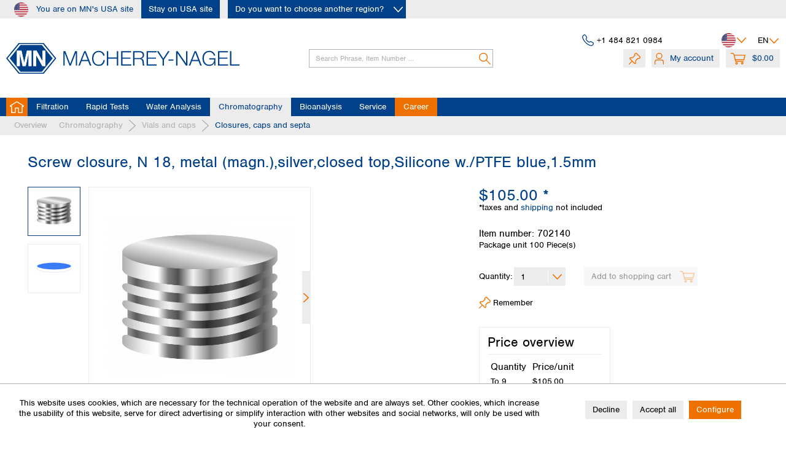

--- FILE ---
content_type: text/html; charset=UTF-8
request_url: https://www.mn-net.com/us/screw-closure-n-18-metal-magn.-silver-closed-top-silicone-w./ptfe-blue-1.5mm-702140
body_size: 33518
content:
<!DOCTYPE html> <html class="no-js" lang="en" itemscope="itemscope" itemtype="https://schema.org/WebPage"> <head> <meta charset="utf-8"> <meta name="author" content="" /> <meta name="robots" content="index,follow" /> <meta name="revisit-after" content="15 days" /> <meta name="keywords" content="MACHEREY-NAGEL,MN,Chromatography,closure,screw cap,Closure,n 18,n18,Metal,magnetic,silver,closed,top,headspace,spme,sample,storage,non-standardized,precision,thread,silicone,ptfe,White,blue,assembled,storage,storage,702140" /> <meta name="description" content="Closure for sample storage and transportation with an analytically pure Silicone/PTFE septum." /> <meta property="og:type" content="product" /> <meta property="og:site_name" content="MACHEREY-NAGEL" /> <meta property="og:url" content="https://www.mn-net.com/us/screw-closure-n-18-metal-magn.-silver-closed-top-silicone-w./ptfe-blue-1.5mm-702140" /> <meta property="og:title" content="Screw closure, N 18, metal (magn.),silver,closed top,Silicone w./PTFE blue,1.5mm" /> <meta property="og:description" content="Closed top screw closure for screw neck vials N 18 for sample storage / transportation. By changing to an appropriate open top screw closure you may…" /> <meta property="og:image" content="https://www.mn-net.com/media/image/1e/5e/d5/6310_702139.png" /> <meta property="product:brand" content="MACHEREY-NAGEL" /> <meta property="product:price" content="1,00" /> <meta property="product:product_link" content="https://www.mn-net.com/us/screw-closure-n-18-metal-magn.-silver-closed-top-silicone-w./ptfe-blue-1.5mm-702140" /> <meta name="twitter:card" content="product" /> <meta name="twitter:site" content="MACHEREY-NAGEL" /> <meta name="twitter:title" content="Screw closure, N 18, metal (magn.),silver,closed top,Silicone w./PTFE blue,1.5mm" /> <meta name="twitter:description" content="Closed top screw closure for screw neck vials N 18 for sample storage / transportation. By changing to an appropriate open top screw closure you may…" /> <meta name="twitter:image" content="https://www.mn-net.com/media/image/1e/5e/d5/6310_702139.png" /> <meta itemprop="copyrightHolder" content="MACHEREY-NAGEL" /> <meta itemprop="copyrightYear" content="2020" /> <meta itemprop="isFamilyFriendly" content="True" /> <meta itemprop="image" content="https://www.mn-net.com/media/image/bb/62/25/MN_Raute.png" /> <meta name="viewport" content="width=device-width, initial-scale=1.0"> <meta name="mobile-web-app-capable" content="yes"> <meta name="apple-mobile-web-app-title" content="MACHEREY-NAGEL"> <meta name="apple-mobile-web-app-capable" content="yes"> <meta name="apple-mobile-web-app-status-bar-style" content="default"> <link rel="alternate" hreflang="en-GB" href="https://www.mn-net.com/us/screw-closure-n-18-metal-magn.-silver-closed-top-silicone-w./ptfe-blue-1.5mm-702140" /> <link rel="alternate" hreflang="de-DE" href="https://www.mn-net.com/us/schraubverschluss-n-18-magn.-silber-geschlossen-silikon-w./ptfe-blau-1-5mm-702140" /> <link rel="alternate" hreflang="fr-FR" href="https://www.mn-net.com/us/bouchons-a-vis-n-18-metal-magn.-argent-sans-trou-silicone-b./ptfe-bleu-1.5mm-702140" /> <link rel="apple-touch-icon-precomposed" href="https://www.mn-net.com/media/image/bb/62/25/MN_Raute.png"> <link rel="shortcut icon" href="https://www.mn-net.com/media/image/bb/62/25/MN_Raute.png"> <meta name="msapplication-navbutton-color" content="#004189" /> <meta name="application-name" content="MACHEREY-NAGEL" /> <meta name="msapplication-starturl" content="https://www.mn-net.com/us/" /> <meta name="msapplication-window" content="width=1024;height=768" /> <meta name="msapplication-TileImage" content="https://www.mn-net.com/media/image/bb/62/25/MN_Raute.png"> <meta name="msapplication-TileColor" content="#004189"> <meta name="theme-color" content="#004189" /> <link rel="canonical" href="https://www.mn-net.com/us/screw-closure-n-18-metal-magn.-silver-closed-top-silicone-w./ptfe-blue-1.5mm-702140" /> <title itemprop="name">Screw closure N 18–Vials and caps–MACHEREY-NAGEL | MACHEREY-NAGEL</title> <link href="/web/cache/1768732456_2c90aaaf66f396e0bf1ee2a82fd69f87.css" media="all" rel="stylesheet" type="text/css" /> <link rel="preconnect" href="https://use.typekit.net"> <link rel="preload" href="https://use.typekit.net/vmg7gyc.css" as="style" onload="this.onload=null;this.rel='stylesheet'"> <noscript><link rel="stylesheet" href="https://use.typekit.net/vmg7gyc.css"></noscript> <script type="text/javascript">
function getCookie(cname) {
let name = cname + "=";
let decodedCookie = decodeURIComponent(document.cookie);
let ca = decodedCookie.split(';');
for(let i = 0; i <ca.length; i++) {
let c = ca[i];
while (c.charAt(0) == ' ') {
c = c.substring(1);
}
if (c.indexOf(name) == 0) {
return c.substring(name.length, c.length);
}
}
return "";
}
function isTrackingCookieAllowed() {
let cookiePrefs = getCookie('cookiePreferences');
if(!cookiePrefs) {
return false;
}
let cookiePreferences = JSON.parse(cookiePrefs);
if(!cookiePreferences["groups"] || !cookiePreferences["groups"]["statistics"] || !cookiePreferences["groups"]["statistics"]["cookies"]
|| !cookiePreferences["groups"]["statistics"]["cookies"]["x-ua-device"] || !cookiePreferences["groups"]["statistics"]["cookies"]["x-ua-device"].active) {
return false;
}
return true;
}
// currently all tracking cookies disabled
let isAllowed = true || isTrackingCookieAllowed();
var _paq = window._paq = window._paq || [];
// Call disableCookies before calling trackPageView
if(!isAllowed) {
_paq.push(['disableCookies']);
}
/* tracker methods like "setCustomDimension" should be called before "trackPageView" */
_paq.push(['trackPageView']);
_paq.push(['enableLinkTracking']);
(function() {
var u="https://mnanalyticstest.i2dcloud.de/";
_paq.push(['setTrackerUrl', u+'matomo.php']);
_paq.push(['setSiteId', '2']);
var d=document, g=d.createElement('script'), s=d.getElementsByTagName('script')[0];
g.async=true; g.src=u+'matomo.js'; s.parentNode.insertBefore(g,s);
})();
</script> </head> <body class="is--ctl-detail is--act-index" > <div class="page-wrap"> <noscript class="noscript-main"> <div class="alert is--warning"> <div class="alert--icon"> <i class="icon--element icon--warning"></i> </div> <div class="alert--content"> To be able to use MACHEREY-NAGEL in full range, we recommend activating Javascript in your browser. </div> </div> </noscript> <header class="header-main"> <div class="region-selection--bar" data-region-menu="true" data-controllerUrl="https://www.mn-net.com/us/region/setRegion" data-controllerCheckUrl="https://www.mn-net.com/us/region/checkSubshop" data-triggerElementSelector=".choose-btn, .region-selection--button"> <div class="container"> <div class="top-content-wrapper"> <div class="region--label"> <div class="region--icon"> <i class="icon--region-us"></i> </div> You are on MN's USA site </div> <div class="region--actions"> <a class="stay-btn btn is--secondary">Stay on USA site</a> <a class="choose-btn btn is--secondary is--icon-right" data-triggerFunction="click"> Do you want to choose another region? <i class="icon--arrow-down-smaller--white"></i> </a> </div> </div> <div class="regions-flyout-menu advanced-menu"> <div class="menu--container menu--is-active"> <div class="content--wrapper has--content"> <div class="flyout-headline">Choose your region</div> <ul class="menu--list menu--level-0 columns--3" style="width: 100%;"> <li class="menu--list-item item--level-0" style="width: 100%"> <div class="menu--list-item-headline">Africa</div> <ul class="menu--list menu--level-1 columns--3"> <li class="menu--list-item item--level-1"> <a href="https://www.mn-net.com/us/region/setRegion/countryId/55" id="countryLink-55" data-countryId="55" class="menu--list-item-link country-link" title="Egypt">Egypt</a> </li> <li class="menu--list-item item--level-1"> <a href="https://www.mn-net.com/us/region/setRegion/countryId/56" id="countryLink-56" data-countryId="56" class="menu--list-item-link country-link" title="Nigeria">Nigeria</a> </li> <li class="menu--list-item item--level-1"> <a href="https://www.mn-net.com/us/region/setRegion/countryId/57" id="countryLink-57" data-countryId="57" class="menu--list-item-link country-link" title="South Africa">South Africa</a> </li> </ul> </li> <li class="menu--list-item item--level-0" style="width: 100%"> <div class="menu--list-item-headline">Asia</div> <ul class="menu--list menu--level-1 columns--3"> <li class="menu--list-item item--level-1"> <a href="https://www.mn-net.com/us/region/setRegion/countryId/86" id="countryLink-86" data-countryId="86" class="menu--list-item-link country-link" title="Bangladesh">Bangladesh</a> </li> <li class="menu--list-item item--level-1"> <a href="https://www.mn-net.com/us/region/setRegion/countryId/58" id="countryLink-58" data-countryId="58" class="menu--list-item-link country-link" title="China">China</a> </li> <li class="menu--list-item item--level-1"> <a href="https://www.mn-net.com/us/region/setRegion/countryId/59" id="countryLink-59" data-countryId="59" class="menu--list-item-link country-link" title="Hong Kong">Hong Kong</a> </li> <li class="menu--list-item item--level-1"> <a href="https://www.mn-net.com/us/region/setRegion/countryId/60" id="countryLink-60" data-countryId="60" class="menu--list-item-link country-link" title="India">India</a> </li> <li class="menu--list-item item--level-1"> <a href="https://www.mn-net.com/us/region/setRegion/countryId/61" id="countryLink-61" data-countryId="61" class="menu--list-item-link country-link" title="Indonesia">Indonesia</a> </li> <li class="menu--list-item item--level-1"> <a href="https://www.mn-net.com/us/region/setRegion/countryId/62" id="countryLink-62" data-countryId="62" class="menu--list-item-link country-link" title="Iran">Iran</a> </li> <li class="menu--list-item item--level-1"> <a href="https://www.mn-net.com/us/region/setRegion/countryId/15" id="countryLink-15" data-countryId="15" class="menu--list-item-link country-link" title="Japan">Japan</a> </li> <li class="menu--list-item item--level-1"> <a href="https://www.mn-net.com/us/region/setRegion/countryId/70" id="countryLink-70" data-countryId="70" class="menu--list-item-link country-link" title="Kuwait">Kuwait</a> </li> <li class="menu--list-item item--level-1"> <a href="https://www.mn-net.com/us/region/setRegion/countryId/71" id="countryLink-71" data-countryId="71" class="menu--list-item-link country-link" title="Malaysia">Malaysia</a> </li> <li class="menu--list-item item--level-1"> <a href="https://www.mn-net.com/us/region/setRegion/countryId/88" id="countryLink-88" data-countryId="88" class="menu--list-item-link country-link" title="Nepal">Nepal</a> </li> <li class="menu--list-item item--level-1"> <a href="https://www.mn-net.com/us/region/setRegion/countryId/72" id="countryLink-72" data-countryId="72" class="menu--list-item-link country-link" title="Pakistan">Pakistan</a> </li> <li class="menu--list-item item--level-1"> <a href="https://www.mn-net.com/us/region/setRegion/countryId/83" id="countryLink-83" data-countryId="83" class="menu--list-item-link country-link" title="Philippines">Philippines</a> </li> <li class="menu--list-item item--level-1"> <a href="https://www.mn-net.com/us/region/setRegion/countryId/73" id="countryLink-73" data-countryId="73" class="menu--list-item-link country-link" title="Singapore">Singapore</a> </li> <li class="menu--list-item item--level-1"> <a href="https://www.mn-net.com/us/region/setRegion/countryId/74" id="countryLink-74" data-countryId="74" class="menu--list-item-link country-link" title="South Korea">South Korea</a> </li> <li class="menu--list-item item--level-1"> <a href="https://www.mn-net.com/us/region/setRegion/countryId/87" id="countryLink-87" data-countryId="87" class="menu--list-item-link country-link" title="Sri Lanka">Sri Lanka</a> </li> <li class="menu--list-item item--level-1"> <a href="https://www.mn-net.com/us/region/setRegion/countryId/75" id="countryLink-75" data-countryId="75" class="menu--list-item-link country-link" title="Taiwan">Taiwan</a> </li> <li class="menu--list-item item--level-1"> <a href="https://www.mn-net.com/us/region/setRegion/countryId/76" id="countryLink-76" data-countryId="76" class="menu--list-item-link country-link" title="Thailand">Thailand</a> </li> <li class="menu--list-item item--level-1"> <a href="https://www.mn-net.com/us/region/setRegion/countryId/84" id="countryLink-84" data-countryId="84" class="menu--list-item-link country-link" title="Vietnam">Vietnam</a> </li> </ul> </li> <li class="menu--list-item item--level-0" style="width: 100%"> <div class="menu--list-item-headline">Australia and New Zealand</div> <ul class="menu--list menu--level-1 columns--3"> <li class="menu--list-item item--level-1"> <a href="https://www.mn-net.com/us/region/setRegion/countryId/4" id="countryLink-4" data-countryId="4" class="menu--list-item-link country-link" title="Australia">Australia</a> </li> <li class="menu--list-item item--level-1"> <a href="https://www.mn-net.com/us/region/setRegion/countryId/54" id="countryLink-54" data-countryId="54" class="menu--list-item-link country-link" title="New Zealand">New Zealand</a> </li> </ul> </li> <li class="menu--list-item item--level-0" style="width: 100%"> <div class="menu--list-item-headline">Europe</div> <ul class="menu--list menu--level-1 columns--3"> <li class="menu--list-item item--level-1"> <a href="https://www.mn-net.com/us/region/setRegion/countryId/81" id="countryLink-81" data-countryId="81" class="menu--list-item-link country-link" title="Albania">Albania</a> </li> <li class="menu--list-item item--level-1"> <a href="https://www.mn-net.com/us/region/setRegion/countryId/23" id="countryLink-23" data-countryId="23" class="menu--list-item-link country-link" title="Austria">Austria</a> </li> <li class="menu--list-item item--level-1"> <a href="https://www.mn-net.com/us/region/setRegion/countryId/5" id="countryLink-5" data-countryId="5" class="menu--list-item-link country-link" title="Belgium">Belgium</a> </li> <li class="menu--list-item item--level-1"> <a href="https://www.mn-net.com/us/region/setRegion/countryId/46" id="countryLink-46" data-countryId="46" class="menu--list-item-link country-link" title="Bulgaria">Bulgaria</a> </li> <li class="menu--list-item item--level-1"> <a href="https://www.mn-net.com/us/region/setRegion/countryId/48" id="countryLink-48" data-countryId="48" class="menu--list-item-link country-link" title="Croatia">Croatia</a> </li> <li class="menu--list-item item--level-1"> <a href="https://www.mn-net.com/us/region/setRegion/countryId/53" id="countryLink-53" data-countryId="53" class="menu--list-item-link country-link" title="Cyprus">Cyprus</a> </li> <li class="menu--list-item item--level-1"> <a href="https://www.mn-net.com/us/region/setRegion/countryId/33" id="countryLink-33" data-countryId="33" class="menu--list-item-link country-link" title="Czech Republik">Czech Republik</a> </li> <li class="menu--list-item item--level-1"> <a href="https://www.mn-net.com/us/region/setRegion/countryId/7" id="countryLink-7" data-countryId="7" class="menu--list-item-link country-link" title="Denmark">Denmark</a> </li> <li class="menu--list-item item--level-1"> <a href="https://www.mn-net.com/us/region/setRegion/countryId/47" id="countryLink-47" data-countryId="47" class="menu--list-item-link country-link" title="Estonia">Estonia</a> </li> <li class="menu--list-item item--level-1"> <a href="https://www.mn-net.com/us/region/setRegion/countryId/8" id="countryLink-8" data-countryId="8" class="menu--list-item-link country-link" title="Finland">Finland</a> </li> <li class="menu--list-item item--level-1"> <a href="https://www.mn-net.com/us/region/setRegion/countryId/9" id="countryLink-9" data-countryId="9" class="menu--list-item-link country-link" title="France">France</a> </li> <li class="menu--list-item item--level-1"> <a href="https://www.mn-net.com/us/region/setRegion/countryId/2" id="countryLink-2" data-countryId="2" class="menu--list-item-link country-link" title="Germany">Germany</a> </li> <li class="menu--list-item item--level-1"> <a href="https://www.mn-net.com/us/region/setRegion/countryId/10" id="countryLink-10" data-countryId="10" class="menu--list-item-link country-link" title="Greece">Greece</a> </li> <li class="menu--list-item item--level-1"> <a href="https://www.mn-net.com/us/region/setRegion/countryId/31" id="countryLink-31" data-countryId="31" class="menu--list-item-link country-link" title="Hungary">Hungary</a> </li> <li class="menu--list-item item--level-1"> <a href="https://www.mn-net.com/us/region/setRegion/countryId/13" id="countryLink-13" data-countryId="13" class="menu--list-item-link country-link" title="Iceland">Iceland</a> </li> <li class="menu--list-item item--level-1"> <a href="https://www.mn-net.com/us/region/setRegion/countryId/12" id="countryLink-12" data-countryId="12" class="menu--list-item-link country-link" title="Ireland">Ireland</a> </li> <li class="menu--list-item item--level-1"> <a href="https://www.mn-net.com/us/region/setRegion/countryId/14" id="countryLink-14" data-countryId="14" class="menu--list-item-link country-link" title="Italy">Italy</a> </li> <li class="menu--list-item item--level-1"> <a href="https://www.mn-net.com/us/region/setRegion/countryId/49" id="countryLink-49" data-countryId="49" class="menu--list-item-link country-link" title="Latvia">Latvia</a> </li> <li class="menu--list-item item--level-1"> <a href="https://www.mn-net.com/us/region/setRegion/countryId/50" id="countryLink-50" data-countryId="50" class="menu--list-item-link country-link" title="Lithuania">Lithuania</a> </li> <li class="menu--list-item item--level-1"> <a href="https://www.mn-net.com/us/region/setRegion/countryId/18" id="countryLink-18" data-countryId="18" class="menu--list-item-link country-link" title="Luxemburg">Luxemburg</a> </li> <li class="menu--list-item item--level-1"> <a href="https://www.mn-net.com/us/region/setRegion/countryId/51" id="countryLink-51" data-countryId="51" class="menu--list-item-link country-link" title="Malta">Malta</a> </li> <li class="menu--list-item item--level-1"> <a href="https://www.mn-net.com/us/region/setRegion/countryId/21" id="countryLink-21" data-countryId="21" class="menu--list-item-link country-link" title="Netherlands">Netherlands</a> </li> <li class="menu--list-item item--level-1"> <a href="https://www.mn-net.com/us/region/setRegion/countryId/184" id="countryLink-184" data-countryId="184" class="menu--list-item-link country-link" title="North Macedonia">North Macedonia</a> </li> <li class="menu--list-item item--level-1"> <a href="https://www.mn-net.com/us/region/setRegion/countryId/22" id="countryLink-22" data-countryId="22" class="menu--list-item-link country-link" title="Norway">Norway</a> </li> <li class="menu--list-item item--level-1"> <a href="https://www.mn-net.com/us/region/setRegion/countryId/30" id="countryLink-30" data-countryId="30" class="menu--list-item-link country-link" title="Poland">Poland</a> </li> <li class="menu--list-item item--level-1"> <a href="https://www.mn-net.com/us/region/setRegion/countryId/24" id="countryLink-24" data-countryId="24" class="menu--list-item-link country-link" title="Portugal">Portugal</a> </li> <li class="menu--list-item item--level-1"> <a href="https://www.mn-net.com/us/region/setRegion/countryId/35" id="countryLink-35" data-countryId="35" class="menu--list-item-link country-link" title="Romania">Romania</a> </li> <li class="menu--list-item item--level-1"> <a href="https://www.mn-net.com/us/region/setRegion/countryId/77" id="countryLink-77" data-countryId="77" class="menu--list-item-link country-link" title="Russia">Russia</a> </li> <li class="menu--list-item item--level-1"> <a href="https://www.mn-net.com/us/region/setRegion/countryId/82" id="countryLink-82" data-countryId="82" class="menu--list-item-link country-link" title="Serbia">Serbia</a> </li> <li class="menu--list-item item--level-1"> <a href="https://www.mn-net.com/us/region/setRegion/countryId/34" id="countryLink-34" data-countryId="34" class="menu--list-item-link country-link" title="Slovakia">Slovakia</a> </li> <li class="menu--list-item item--level-1"> <a href="https://www.mn-net.com/us/region/setRegion/countryId/78" id="countryLink-78" data-countryId="78" class="menu--list-item-link country-link" title="Slovenia">Slovenia</a> </li> <li class="menu--list-item item--level-1"> <a href="https://www.mn-net.com/us/region/setRegion/countryId/27" id="countryLink-27" data-countryId="27" class="menu--list-item-link country-link" title="Spain">Spain</a> </li> <li class="menu--list-item item--level-1"> <a href="https://www.mn-net.com/us/region/setRegion/countryId/25" id="countryLink-25" data-countryId="25" class="menu--list-item-link country-link" title="Sweden">Sweden</a> </li> <li class="menu--list-item item--level-1"> <a href="https://www.mn-net.com/us/region/setRegion/countryId/26" id="countryLink-26" data-countryId="26" class="menu--list-item-link country-link" title="Switzerland">Switzerland</a> </li> <li class="menu--list-item item--level-1"> <a href="https://www.mn-net.com/us/region/setRegion/countryId/32" id="countryLink-32" data-countryId="32" class="menu--list-item-link country-link" title="Türkiye">Türkiye</a> </li> <li class="menu--list-item item--level-1"> <a href="https://www.mn-net.com/us/region/setRegion/countryId/79" id="countryLink-79" data-countryId="79" class="menu--list-item-link country-link" title="Ukraine">Ukraine</a> </li> <li class="menu--list-item item--level-1"> <a href="https://www.mn-net.com/us/region/setRegion/countryId/11" id="countryLink-11" data-countryId="11" class="menu--list-item-link country-link" title="United Kingdom">United Kingdom</a> </li> </ul> </li> <li class="menu--list-item item--level-0" style="width: 100%"> <div class="menu--list-item-headline">North America</div> <ul class="menu--list menu--level-1 columns--3"> <li class="menu--list-item item--level-1"> <a href="https://www.mn-net.com/us/region/setRegion/countryId/16" id="countryLink-16" data-countryId="16" class="menu--list-item-link country-link" title="Canada">Canada</a> </li> <li class="menu--list-item item--level-1"> <a href="https://www.mn-net.com/us/region/setRegion/countryId/80" id="countryLink-80" data-countryId="80" class="menu--list-item-link country-link" title="Dominican Rep.">Dominican Rep.</a> </li> <li class="menu--list-item item--level-1"> <a href="https://www.mn-net.com/us/region/setRegion/countryId/64" id="countryLink-64" data-countryId="64" class="menu--list-item-link country-link" title="Mexico">Mexico</a> </li> <li class="menu--list-item item--level-1"> <a href="https://www.mn-net.com/us/region/setRegion/countryId/65" id="countryLink-65" data-countryId="65" class="menu--list-item-link country-link" title="United States of America">United States of America</a> </li> </ul> </li> <li class="menu--list-item item--level-0" style="width: 100%"> <div class="menu--list-item-headline">SouthAmerica</div> <ul class="menu--list menu--level-1 columns--3"> <li class="menu--list-item item--level-1"> <a href="https://www.mn-net.com/us/region/setRegion/countryId/89" id="countryLink-89" data-countryId="89" class="menu--list-item-link country-link" title="Argentina">Argentina</a> </li> <li class="menu--list-item item--level-1"> <a href="https://www.mn-net.com/us/region/setRegion/countryId/66" id="countryLink-66" data-countryId="66" class="menu--list-item-link country-link" title="Brazil">Brazil</a> </li> <li class="menu--list-item item--level-1"> <a href="https://www.mn-net.com/us/region/setRegion/countryId/67" id="countryLink-67" data-countryId="67" class="menu--list-item-link country-link" title="Chile">Chile</a> </li> <li class="menu--list-item item--level-1"> <a href="https://www.mn-net.com/us/region/setRegion/countryId/68" id="countryLink-68" data-countryId="68" class="menu--list-item-link country-link" title="Colombia">Colombia</a> </li> <li class="menu--list-item item--level-1"> <a href="https://www.mn-net.com/us/region/setRegion/countryId/69" id="countryLink-69" data-countryId="69" class="menu--list-item-link country-link" title="Peru">Peru</a> </li> <li class="menu--list-item item--level-1"> <a href="https://www.mn-net.com/us/region/setRegion/countryId/85" id="countryLink-85" data-countryId="85" class="menu--list-item-link country-link" title="Uruguay">Uruguay</a> </li> </ul> </li> <li class="distributors--item menu--list-item item--level-0" style="width: 100%"> <div class="menu--list-item-headline"><a class="menu--list-item-link" href="https://www.mn-net.com/us/distributors" title="Global distributors">Global distributors</a></div> </li> </ul> </div> </div> </div> </div> </div> <div class="top-bar"> <div class="container block-group"> <nav class="top-bar--navigation block" role="menubar"> <div class="top-bar--phone navigation--entry"> <i class="icon--phone--blue"></i> <div class="phone--number"> <a href="tel:+1 484 821 0984">+1 484 821 0984</a> </div> </div> <div class="region-selection--button navigation--entry" title="Choose your preferred region" data-markerClass="triggered-by-regions-button" data-triggerFunction="click"> <div class="region--icon"> <i class="icon--region-us"></i> </div> <i class="icon--arrow-down--smaller"></i> </div>  <div class="top-bar--language navigation--entry"> <form method="post" class="language--form"> <div class="field--select"> <div class="language--flag en_GB">EN</div> <div class="select-field"> <select name="__shop" class="language--select" data-auto-submit="true"> <option value="7" selected="selected"> Englisch </option> <option value="17" > Französisch </option> <option value="16" > Deutsch </option> </select> </div> <input type="hidden" name="__redirect" value="1"> </div> </form> </div>  </nav> </div> </div> <div class="container header--navigation"> <div class="logo-main block-group" role="banner"> <div class="logo--shop block"> <a class="logo--link" href="https://www.mn-net.com/us/" title="MACHEREY-NAGEL - Switch to homepage"> <picture> <source srcset="https://www.mn-net.com/media/image/bb/62/25/MN_Raute.png" media="(min-width: 78.75em)"> <source srcset="https://www.mn-net.com/media/image/bb/62/25/MN_Raute.png" media="(min-width: 64em)"> <source srcset="https://www.mn-net.com/media/image/bb/62/25/MN_Raute.png" media="(min-width: 48em)"> <img srcset="https://www.mn-net.com/media/image/bb/62/25/MN_Raute.png" alt="MACHEREY-NAGEL - Switch to homepage" /> </picture> </a> </div> </div> <nav class="shop--navigation block-group"> <ul class="navigation--list block-group" role="menubar"> <li class="navigation--entry entry--menu-left" role="menuitem"> <a class="entry--link entry--trigger btn is--icon-left" href="#offcanvas--left" data-offcanvas="true" data-offCanvasSelector=".sidebar-main" aria-label="Menu"> <i class="icon--menu"></i> Menu </a> </li> <li class="navigation--entry entry--search" role="menuitem" data-search="true" aria-haspopup="true" data-minLength="2"> <a class="btn entry--link entry--trigger" href="#show-hide--search" title="Show / close search" aria-label="Show / close search"> <i class="icon--search"></i> <span class="search--display">Search</span> </a> <form action="/us/search" method="get" class="main-search--form"> <input type="search" name="sSearch" aria-label="Search Phrase, Item Number ..." class="main-search--field" autocomplete="off" autocapitalize="off" placeholder="Search Phrase, Item Number ..." maxlength="30" /> <button type="submit" class="main-search--button" aria-label="Search"> <i class="icon--search"></i> <span class="main-search--text">Search</span> </button> <div class="form--ajax-loader">&nbsp;</div> </form> <div class="main-search--results es-suggest" data-search-url="https://www.mn-net.com/us/search" data-suggest-url="/us/widgets/suggest"> <div class="block-group"> <div class="search-suggestions-title-container"> <h4 class="search-suggestions-title">Quick search results</h4> <span>Showing quick search results only, please press Enter or click magnifier icon to start full search</span> </div> <div data-group="redirect"> <h5 class="es-redirect">Redirect to: <span class="ajax--redirect"></span></h5> </div> <div class="block block--additional"> <div data-group="terms"> <h4 class="es-title">Similar terms</h4> <ul class="list--simple ajax--search-list" data-empty="No similar search terms available"></ul> </div> <div data-group="supplier"> <h4 class="es-title">Manufacturers</h4> <ul class="list--supplier ajax--supplier-list" data-max="0" data-empty="No manufacturers found for this term"></ul> </div> <div data-group="content"> <h4 class="es-title">Content</h4> <ul class="list--simple ajax--content-list" data-max="5" data-empty="No content found for this term"></ul> </div> <div data-group="category"> <h4 class="es-title">Categories</h4> <ul class="list--simple ajax--category-list" data-max="5" data-empty="No category suggestions available"></ul> </div> <div data-group="blog"> <h4 class="es-title">Blog posts</h4> <ul class="list--simple ajax--blog-list" data-max="5" data-empty="No blog articles found for this term"></ul> </div> <div data-group="emotion"> <h4 class="es-title">Shopping worlds</h4> <ul class="list--simple ajax--emotion-list" data-max="5" data-empty="No emotions found for this term"></ul> </div> </div> <div class="block block--products" data-no-image="/themes/Frontend/Responsive/frontend/_public/src/img/no-picture.jpg"> <div data-group="products"> <h4 class="es-title">Product Suggestions</h4> <ul class="list--products ajax--products" data-empty="No product suggestions found for this term"></ul> </div> </div> </div> </div> </li>  <li class="navigation--entry entry--notepad" role="menuitem"> <a href="https://www.mn-net.com/us/note" title="Wish list" class="btn"> <i class="icon--pin"></i> </a> </li> <li class="navigation--entry entry--account with-slt" role="menuitem" data-offcanvas="true" data-offCanvasSelector=".account--dropdown-navigation"> <a href="https://www.mn-net.com/us/account" title="My account" class="btn is--icon-left entry--link account--link"> <i class="icon--account"></i> <span class="account--display"> My account </span> </a> <div class="account--dropdown-navigation"> <div class="navigation--smartphone"> <div class="entry--close-off-canvas"> <a href="#close-account-menu" class="account--close-off-canvas" title="Close menu"> Close menu <i class="icon--arrow-right"></i> </a> </div> </div> <div class="account--menu is--rounded is--personalized"> <span class="navigation--headline"> My account </span> <div class="account--menu-container"> <ul class="sidebar--navigation navigation--list is--level0 show--active-items"> <li class="navigation--entry"> <span class="navigation--signin"> <a href="https://www.mn-net.com/us/account/index/showLogin/true" class="blocked--link btn is--primary navigation--signin-btn" data-collapseTarget="#registration" data-action="close" data-preloader-button="true" data-checkFormIsValid="false" > Sign in </a> <span class="navigation--register"> or <a href="https://www.mn-net.com/us/register" class="blocked--link" data-collapseTarget="#registration" data-action="open"> register </a> </span> </span> </li> </ul> </div> </div> </div> </li> <li class="navigation--entry entry--cart" role="menuitem"> <a class="btn is--icon-left cart--link" href="https://www.mn-net.com/us/checkout/cart" title="Shopping cart"> <span class="cart--display"> Shopping cart </span> <span class="badge is--primary is--minimal cart--quantity is--hidden">0</span> <i class="icon--basket"></i> <span class="cart--amount"> $0.00 </span> </a> <div class="ajax-loader">&nbsp;</div> </li>  </ul> </nav> </div> <nav class="navigation-main"> <div class="container" data-menu-scroller="true" data-listSelector=".navigation--list.container" data-viewPortSelector=".navigation--list-wrapper" > <div class="navigation--list-wrapper"> <ul class="navigation--list container" role="menubar" itemscope="itemscope" itemtype="https://schema.org/SiteNavigationElement"> <li class="navigation--entry is--home" role="menuitem"><a class="navigation--link is--first" href="https://www.mn-net.com/us/" title="Home" aria-label="Home" itemprop="url"><span itemprop="name">Home</span></a></li><li class="navigation--entry" role="menuitem"><a class="navigation--link" href="https://www.mn-net.com/us/filtration/" title="Filtration" aria-label="Filtration" itemprop="url"><span itemprop="name">Filtration</span></a></li><li class="navigation--entry" role="menuitem"><a class="navigation--link" href="https://www.mn-net.com/us/rapid-tests/" title="Rapid Tests" aria-label="Rapid Tests" itemprop="url"><span itemprop="name">Rapid Tests</span></a></li><li class="navigation--entry" role="menuitem"><a class="navigation--link" href="https://www.mn-net.com/us/water-analysis/" title="Water Analysis" aria-label="Water Analysis" itemprop="url"><span itemprop="name">Water Analysis</span></a></li><li class="navigation--entry is--active" role="menuitem"><a class="navigation--link is--active" href="https://www.mn-net.com/us/chromatography/" title="Chromatography" aria-label="Chromatography" itemprop="url"><span itemprop="name">Chromatography</span></a></li><li class="navigation--entry" role="menuitem"><a class="navigation--link" href="https://www.mn-net.com/us/bioanalysis/" title="Bioanalysis" aria-label="Bioanalysis" itemprop="url"><span itemprop="name">Bioanalysis</span></a></li><li class="navigation--entry is--service" role="menuitem"><a class="navigation--link" href="/us/service" title="Service"><span itemprop="name">Service</span></a></li><li class="navigation--entry is--career" role="menuitem"><a class="navigation--link" href="https://www.mn-net.com/us/career" title="Discover job opportunities at Macherey-Nagel"><span itemprop="name">Career</span></a></li> </ul> </div> <div class="advanced-menu" data-advanced-menu="true" data-hoverDelay="250"> <div class="menu--container"> <div class="button-container"> <a href="https://www.mn-net.com/us/filtration/" class="button--category" title="To category Filtration"> <i class="icon--arrow-right"></i> To category Filtration </a> <span class="button--close"> <i class="icon--cross"></i> </span> </div> <div class="content--wrapper has--content has--teaser"> <ul class="menu--list menu--level-0 columns--3"> <li class="menu--list-item item--level-0" style="width: 100%"> <a href="https://www.mn-net.com/us/filtration/cellulose-filters/" class="menu--list-item-link" title="Cellulose filters">Cellulose filters</a> <ul class="menu--list menu--level-1 columns--3"> <li class="menu--list-item item--level-1"> <a href="https://www.mn-net.com/us/filtration/cellulose-filters/ashless-filter-papers/" class="menu--list-item-link" title="Ashless filter papers">Ashless filter papers</a> </li> <li class="menu--list-item item--level-1"> <a href="https://www.mn-net.com/us/filtration/cellulose-filters/ashless-hardened-filter-papers/" class="menu--list-item-link" title="Ashless hardened filter papers">Ashless hardened filter papers</a> </li> <li class="menu--list-item item--level-1"> <a href="https://www.mn-net.com/us/filtration/cellulose-filters/qualitative-filter-papers/" class="menu--list-item-link" title="Qualitative filter papers">Qualitative filter papers</a> </li> <li class="menu--list-item item--level-1"> <a href="https://www.mn-net.com/us/filtration/cellulose-filters/qualitative-hardened-filter-papers/" class="menu--list-item-link" title="Qualitative hardened filter papers">Qualitative hardened filter papers</a> </li> <li class="menu--list-item item--level-1"> <a href="https://www.mn-net.com/us/filtration/cellulose-filters/technical-filter-papers/" class="menu--list-item-link" title="Technical filter papers">Technical filter papers</a> </li> <li class="menu--list-item item--level-1"> <a href="https://www.mn-net.com/us/filtration/cellulose-filters/chromatography-papers/" class="menu--list-item-link" title="Chromatography papers">Chromatography papers</a> </li> </ul> </li> <li class="menu--list-item item--level-0" style="width: 100%"> <a href="https://www.mn-net.com/us/filtration/glass-fiber-filters/" class="menu--list-item-link" title="Glass fiber filters">Glass fiber filters</a> <ul class="menu--list menu--level-1 columns--3"> <li class="menu--list-item item--level-1"> <a href="https://www.mn-net.com/us/filtration/glass-fiber-filters/glass-fiber-filters-without-binder/" class="menu--list-item-link" title="Glass fiber filters without binder">Glass fiber filters without binder</a> </li> <li class="menu--list-item item--level-1"> <a href="https://www.mn-net.com/us/filtration/glass-fiber-filters/glass-fiber-filters-with-binder/" class="menu--list-item-link" title="Glass fiber filters with binder">Glass fiber filters with binder</a> </li> <li class="menu--list-item item--level-1"> <a href="https://www.mn-net.com/us/filtration/glass-fiber-filters/quartz-fiber-filters/" class="menu--list-item-link" title="Quartz fiber filters">Quartz fiber filters</a> </li> </ul> </li> <li class="menu--list-item item--level-0" style="width: 100%"> <a href="https://www.mn-net.com/us/filtration/membranes/" class="menu--list-item-link" title="Membranes">Membranes</a> </li> <li class="menu--list-item item--level-0" style="width: 100%"> <a href="https://www.mn-net.com/us/filtration/extraction-thimbles/" class="menu--list-item-link" title="Extraction thimbles">Extraction thimbles</a> <ul class="menu--list menu--level-1 columns--3"> <li class="menu--list-item item--level-1"> <a href="https://www.mn-net.com/us/filtration/extraction-thimbles/cellulose-extraction-thimbles/" class="menu--list-item-link" title="Cellulose extraction thimbles">Cellulose extraction thimbles</a> </li> <li class="menu--list-item item--level-1"> <a href="https://www.mn-net.com/us/filtration/extraction-thimbles/glass-fiber-extraction-thimbles/" class="menu--list-item-link" title="Glass fiber extraction thimbles">Glass fiber extraction thimbles</a> </li> <li class="menu--list-item item--level-1"> <a href="https://www.mn-net.com/us/filtration/extraction-thimbles/for-automatic-extractors/" class="menu--list-item-link" title="For automatic extractors">For automatic extractors</a> </li> </ul> </li> <li class="menu--list-item item--level-0" style="width: 100%"> <a href="https://www.mn-net.com/us/filtration/special-filter-products/" class="menu--list-item-link" title="Special filter products">Special filter products</a> <ul class="menu--list menu--level-1 columns--3"> <li class="menu--list-item item--level-1"> <a href="https://www.mn-net.com/us/filtration/special-filter-products/weighing-aids/" class="menu--list-item-link" title="Weighing aids">Weighing aids</a> </li> <li class="menu--list-item item--level-1"> <a href="https://www.mn-net.com/us/filtration/special-filter-products/phase-separation-papers/" class="menu--list-item-link" title="Phase separation papers">Phase separation papers</a> </li> <li class="menu--list-item item--level-1"> <a href="https://www.mn-net.com/us/filtration/special-filter-products/lens-paper-jose-paper/" class="menu--list-item-link" title="Lens paper - José paper">Lens paper - José paper</a> </li> <li class="menu--list-item item--level-1"> <a href="https://www.mn-net.com/us/filtration/special-filter-products/ion-exchange-papers/" class="menu--list-item-link" title="Ion exchange papers">Ion exchange papers</a> </li> <li class="menu--list-item item--level-1"> <a href="https://www.mn-net.com/us/filtration/special-filter-products/antibiotic-resistency-paper/" class="menu--list-item-link" title="Antibiotic resistency paper">Antibiotic resistency paper</a> </li> <li class="menu--list-item item--level-1"> <a href="https://www.mn-net.com/us/filtration/special-filter-products/surface-protection-paper/" class="menu--list-item-link" title="Surface protection paper">Surface protection paper</a> </li> <li class="menu--list-item item--level-1"> <a href="https://www.mn-net.com/us/filtration/special-filter-products/filtering-aids/" class="menu--list-item-link" title="Filtering aids">Filtering aids</a> </li> </ul> </li> <li class="menu--list-item item--level-0" style="width: 100%"> <a href="https://www.mn-net.com/us/filtration/syringe-filters/" class="menu--list-item-link" title="Syringe filters">Syringe filters</a> </li> <li class="menu--list-item item--level-0" style="width: 100%"> <a href="https://www.mn-net.com/us/filtration/industries-and-applications/" class="menu--list-item-link" title="Industries and applications">Industries and applications</a> <ul class="menu--list menu--level-1 columns--3"> <li class="menu--list-item item--level-1"> <a href="https://www.mn-net.com/us/filtration/industries-and-applications/electro-plating/" class="menu--list-item-link" title="Electro plating">Electro plating</a> </li> <li class="menu--list-item item--level-1"> <a href="https://www.mn-net.com/us/filtration/industries-and-applications/sewage-plants/" class="menu--list-item-link" title="Sewage plants">Sewage plants</a> </li> <li class="menu--list-item item--level-1"> <a href="https://www.mn-net.com/us/filtration/industries-and-applications/sugar-industry/" class="menu--list-item-link" title="Sugar industry">Sugar industry</a> </li> <li class="menu--list-item item--level-1"> <a href="https://www.mn-net.com/us/filtration/industries-and-applications/soil-analysis/" class="menu--list-item-link" title="Soil analysis">Soil analysis</a> </li> <li class="menu--list-item item--level-1"> <a href="https://www.mn-net.com/us/filtration/industries-and-applications/brewery-analysis/" class="menu--list-item-link" title="Brewery analysis">Brewery analysis</a> </li> <li class="menu--list-item item--level-1"> <a href="https://www.mn-net.com/us/filtration/industries-and-applications/fat-determination/" class="menu--list-item-link" title="Fat determination">Fat determination</a> </li> </ul> </li> </ul> <div class="menu--delimiter"></div> <div class="menu--teaser has--button"> <div class="teaser--headline"> Filtration Service </div> <ul class="menu--list menu--level-1 "> <li class="menu--list-item item--level-1"> <a href="https://www.mn-net.com/us/contact" class="menu--list-item-link" title="Contact">Contact</a> </li> <li class="menu--list-item item--level-1"> <a href="/e-training-filtration-rapid-tests-water-analysis" class="menu--list-item-link" title="E-Training">E-Training</a> </li> <li class="menu--list-item item--level-1"> <a href="/sample-request" class="menu--list-item-link" title="Sample request">Sample request</a> </li> <li class="menu--list-item item--level-1"> <a href="/us/filtration-downloads" class="menu--list-item-link" title="Filtration downloads">Filtration downloads</a> </li> <li class="menu--list-item item--level-1"> <a href="/us/filtration-downloads#filterpaperdatasheets" class="menu--list-item-link" title="Filter paper data sheets">Filter paper data sheets</a> </li> <li class="menu--list-item item--level-1"> <a href="/filterfinder" class="menu--list-item-link" title="FilterFinder">FilterFinder</a> </li> <li class="menu--list-item item--level-1"> <a href="https://www.mn-net.com/de/oem" class="menu--list-item-link" title="OEM">OEM</a> </li> <li class="menu--list-item item--level-1"> <a href="/food-analysis" class="menu--list-item-link" title="Food analysis">Food analysis</a> </li> <li class="menu--list-item item--level-1"> <a href="/brewery" class="menu--list-item-link" title="Brewery Analysis">Brewery Analysis</a> </li> <li class="menu--list-item item--level-1"> <a href="/seed-germination-papers" class="menu--list-item-link" title="Seed germination testing">Seed germination testing</a> </li> </ul> <a href="/us/water-news/" title="Follow the latest news" class="news--button btn is--primary is--icon-right"> <i class="icon--arrow-right"></i> Water News </a> </div> </div> </div> <div class="menu--container"> <div class="button-container"> <a href="https://www.mn-net.com/us/rapid-tests/" class="button--category" title="To category Rapid Tests"> <i class="icon--arrow-right"></i> To category Rapid Tests </a> <span class="button--close"> <i class="icon--cross"></i> </span> </div> <div class="content--wrapper has--content has--teaser"> <ul class="menu--list menu--level-0 columns--3"> <li class="menu--list-item item--level-0" style="width: 100%"> <a href="https://www.mn-net.com/us/rapid-tests/ph-tests/" class="menu--list-item-link" title="pH tests">pH tests</a> <ul class="menu--list menu--level-1 columns--3"> <li class="menu--list-item item--level-1"> <a href="https://www.mn-net.com/us/rapid-tests/ph-tests/ph-fix/" class="menu--list-item-link" title="pH-Fix">pH-Fix</a> </li> <li class="menu--list-item item--level-1"> <a href="https://www.mn-net.com/us/rapid-tests/ph-tests/pehanon/" class="menu--list-item-link" title="PEHANON">PEHANON</a> </li> <li class="menu--list-item item--level-1"> <a href="https://www.mn-net.com/us/rapid-tests/ph-tests/ph-universal-indicator-papers/" class="menu--list-item-link" title="pH universal indicator papers">pH universal indicator papers</a> </li> <li class="menu--list-item item--level-1"> <a href="https://www.mn-net.com/us/rapid-tests/ph-tests/duotest-and-tritest/" class="menu--list-item-link" title="Duotest and Tritest">Duotest and Tritest</a> </li> <li class="menu--list-item item--level-1"> <a href="https://www.mn-net.com/us/rapid-tests/ph-tests/other-ph-indicators/" class="menu--list-item-link" title="Other pH indicators">Other pH indicators</a> </li> </ul> </li> <li class="menu--list-item item--level-0" style="width: 100%"> <a href="https://www.mn-net.com/us/rapid-tests/semi-quantitative-test-strips/" class="menu--list-item-link" title="Semi-quantitative test strips">Semi-quantitative test strips</a> <ul class="menu--list menu--level-1 columns--3"> <li class="menu--list-item item--level-1"> <a href="https://www.mn-net.com/us/rapid-tests/semi-quantitative-test-strips/quantofix/" class="menu--list-item-link" title="QUANTOFIX">QUANTOFIX</a> </li> <li class="menu--list-item item--level-1"> <a href="https://www.mn-net.com/us/rapid-tests/semi-quantitative-test-strips/aquadur-and-other-test-strips/" class="menu--list-item-link" title="AQUADUR and other test strips">AQUADUR and other test strips</a> </li> <li class="menu--list-item item--level-1"> <a href="https://www.mn-net.com/us/rapid-tests/semi-quantitative-test-strips/diaquant/" class="menu--list-item-link" title="DiaQuant">DiaQuant</a> </li> <li class="menu--list-item item--level-1"> <a href="https://www.mn-net.com/us/rapid-tests/semi-quantitative-test-strips/moisture-indicators/" class="menu--list-item-link" title="Moisture indicators">Moisture indicators</a> </li> </ul> </li> <li class="menu--list-item item--level-0" style="width: 100%"> <a href="https://www.mn-net.com/us/rapid-tests/qualitative-test-papers/" class="menu--list-item-link" title="Qualitative test papers">Qualitative test papers</a> </li> <li class="menu--list-item item--level-0" style="width: 100%"> <a href="https://www.mn-net.com/us/rapid-tests/test-strip-readers/" class="menu--list-item-link" title="Test strip readers">Test strip readers</a> <ul class="menu--list menu--level-1 columns--3"> <li class="menu--list-item item--level-1"> <a href="https://www.mn-net.com/us/rapid-tests/test-strip-readers/reflectometer/" class="menu--list-item-link" title="Reflectometer">Reflectometer</a> </li> <li class="menu--list-item item--level-1"> <a href="https://www.mn-net.com/us/rapid-tests/test-strip-readers/reflectometer-accessories/" class="menu--list-item-link" title="Reflectometer accessories">Reflectometer accessories</a> </li> </ul> </li> <li class="menu--list-item item--level-0" style="width: 100%"> <a href="https://www.mn-net.com/us/rapid-tests/urinalysis/" class="menu--list-item-link" title="Urinalysis">Urinalysis</a> <ul class="menu--list menu--level-1 columns--3"> <li class="menu--list-item item--level-1"> <a href="https://www.mn-net.com/us/rapid-tests/urinalysis/urine-test-strips/" class="menu--list-item-link" title="Urine test strips">Urine test strips</a> </li> <li class="menu--list-item item--level-1"> <a href="https://www.mn-net.com/us/rapid-tests/urinalysis/control-solutions/" class="menu--list-item-link" title="Control solutions">Control solutions</a> </li> <li class="menu--list-item item--level-1"> <a href="https://www.mn-net.com/us/rapid-tests/urinalysis/urine-analyzers/" class="menu--list-item-link" title="Urine analyzers">Urine analyzers</a> </li> <li class="menu--list-item item--level-1"> <a href="https://www.mn-net.com/us/rapid-tests/urinalysis/urine-analyzer-accessories/" class="menu--list-item-link" title="Urine analyzer accessories">Urine analyzer accessories</a> </li> </ul> </li> <li class="menu--list-item item--level-0" style="width: 100%"> <a href="https://www.mn-net.com/us/rapid-tests/industries-and-applications/" class="menu--list-item-link" title="Industries and applications">Industries and applications</a> <ul class="menu--list menu--level-1 columns--3"> <li class="menu--list-item item--level-1"> <a href="https://www.mn-net.com/us/rapid-tests/industries-and-applications/disinfection/" class="menu--list-item-link" title="Disinfection">Disinfection</a> </li> <li class="menu--list-item item--level-1"> <a href="https://www.mn-net.com/us/rapid-tests/industries-and-applications/aqua-culture/" class="menu--list-item-link" title="Aqua culture">Aqua culture</a> </li> <li class="menu--list-item item--level-1"> <a href="https://www.mn-net.com/us/rapid-tests/industries-and-applications/beverage-industry/" class="menu--list-item-link" title="Beverage industry">Beverage industry</a> </li> <li class="menu--list-item item--level-1"> <a href="https://www.mn-net.com/us/rapid-tests/industries-and-applications/dairy-industry/" class="menu--list-item-link" title="Dairy industry">Dairy industry</a> </li> <li class="menu--list-item item--level-1"> <a href="https://www.mn-net.com/us/rapid-tests/industries-and-applications/food-industry/" class="menu--list-item-link" title="Food industry">Food industry</a> </li> <li class="menu--list-item item--level-1"> <a href="https://www.mn-net.com/us/rapid-tests/industries-and-applications/horticulture/" class="menu--list-item-link" title="Horticulture">Horticulture</a> </li> <li class="menu--list-item item--level-1"> <a href="https://www.mn-net.com/us/rapid-tests/industries-and-applications/lubricants/" class="menu--list-item-link" title="Lubricants">Lubricants</a> </li> <li class="menu--list-item item--level-1"> <a href="https://www.mn-net.com/us/rapid-tests/industries-and-applications/science/" class="menu--list-item-link" title="Science">Science</a> </li> <li class="menu--list-item item--level-1"> <a href="https://www.mn-net.com/us/rapid-tests/industries-and-applications/school/" class="menu--list-item-link" title="School">School</a> </li> <li class="menu--list-item item--level-1"> <a href="https://www.mn-net.com/us/rapid-tests/industries-and-applications/medical-diagnostics/" class="menu--list-item-link" title="Medical diagnostics">Medical diagnostics</a> </li> </ul> </li> </ul> <div class="menu--delimiter"></div> <div class="menu--teaser has--button"> <div class="teaser--headline"> Rapid Tests Service </div> <ul class="menu--list menu--level-1 "> <li class="menu--list-item item--level-1"> <a href="https://www.mn-net.com/us/contact" class="menu--list-item-link" title="Contact">Contact</a> </li> <li class="menu--list-item item--level-1"> <a href="/e-training-filtration-rapid-tests-water-analysis" class="menu--list-item-link" title="E-Training ">E-Training </a> </li> <li class="menu--list-item item--level-1"> <a href="/sample-request" class="menu--list-item-link" title="Sample request">Sample request</a> </li> <li class="menu--list-item item--level-1"> <a href="https://www.mn-net.com/us/ghs" class="menu--list-item-link" title="Safety data sheets">Safety data sheets</a> </li> <li class="menu--list-item item--level-1"> <a href="https://www.mn-net.com/us/certificate" class="menu--list-item-link" title="Certificates of analysis">Certificates of analysis</a> </li> <li class="menu--list-item item--level-1"> <a href="/us/rapid-tests-downloads" class="menu--list-item-link" title="Rapid Tests downloads">Rapid Tests downloads</a> </li> <li class="menu--list-item item--level-1"> <a href="/us/relax-device-updates" class="menu--list-item-link" title="Device updates">Device updates</a> </li> <li class="menu--list-item item--level-1"> <a href="/urine-test-strips-information" class="menu--list-item-link" title="Medi-Test test pads">Medi-Test test pads</a> </li> <li class="menu--list-item item--level-1"> <a href="https://www.mn-net.com/de/oem" class="menu--list-item-link" title="OEM">OEM</a> </li> <li class="menu--list-item item--level-1"> <a href="https://www.mn-net.com/\food-analysis" class="menu--list-item-link" title="Food analysis">Food analysis</a> </li> <li class="menu--list-item item--level-1"> <a href="/brewery" class="menu--list-item-link" title="Brewery Analysis">Brewery Analysis</a> </li> <li class="menu--list-item item--level-1"> <a href="https://www.mn-net.com/stripfinder?mtm_campaign=StripFinder%20LP" class="menu--list-item-link" title="StripFinder">StripFinder</a> </li> </ul> <a href="/us/water-news/" title="Follow the latest news" class="news--button btn is--primary is--icon-right"> <i class="icon--arrow-right"></i> Water News </a> </div> </div> </div> <div class="menu--container"> <div class="button-container"> <a href="https://www.mn-net.com/us/water-analysis/" class="button--category" title="To category Water Analysis"> <i class="icon--arrow-right"></i> To category Water Analysis </a> <span class="button--close"> <i class="icon--cross"></i> </span> </div> <div class="content--wrapper has--content has--teaser"> <ul class="menu--list menu--level-0 columns--3"> <li class="menu--list-item item--level-0" style="width: 100%"> <a href="https://www.mn-net.com/us/water-analysis/visual-test-kits/" class="menu--list-item-link" title="Visual test kits">Visual test kits</a> <ul class="menu--list menu--level-1 columns--3"> <li class="menu--list-item item--level-1"> <a href="https://www.mn-net.com/us/water-analysis/visual-test-kits/visocolor-alpha/" class="menu--list-item-link" title="VISOCOLOR alpha">VISOCOLOR alpha</a> </li> <li class="menu--list-item item--level-1"> <a href="https://www.mn-net.com/us/water-analysis/visual-test-kits/visocolor-eco/" class="menu--list-item-link" title="VISOCOLOR ECO">VISOCOLOR ECO</a> </li> <li class="menu--list-item item--level-1"> <a href="https://www.mn-net.com/us/water-analysis/visual-test-kits/visocolor-he/" class="menu--list-item-link" title="VISOCOLOR HE">VISOCOLOR HE</a> </li> <li class="menu--list-item item--level-1"> <a href="https://www.mn-net.com/us/water-analysis/visual-test-kits/visocolor-powder-pillows/" class="menu--list-item-link" title="VISOCOLOR Powder Pillows">VISOCOLOR Powder Pillows</a> </li> <li class="menu--list-item item--level-1"> <a href="https://www.mn-net.com/us/water-analysis/visual-test-kits/visocolor-accessories/" class="menu--list-item-link" title="VISOCOLOR accessories">VISOCOLOR accessories</a> </li> </ul> </li> <li class="menu--list-item item--level-0" style="width: 100%"> <a href="https://www.mn-net.com/us/water-analysis/photometric-tests/" class="menu--list-item-link" title="Photometric tests">Photometric tests</a> <ul class="menu--list menu--level-1 columns--3"> <li class="menu--list-item item--level-1"> <a href="https://www.mn-net.com/us/water-analysis/photometric-tests/nanocolor-tube-tests/" class="menu--list-item-link" title="NANOCOLOR tube tests">NANOCOLOR tube tests</a> </li> <li class="menu--list-item item--level-1"> <a href="https://www.mn-net.com/us/water-analysis/photometric-tests/nanocolor-robot-tests/" class="menu--list-item-link" title="NANOCOLOR robot tests">NANOCOLOR robot tests</a> </li> <li class="menu--list-item item--level-1"> <a href="https://www.mn-net.com/us/water-analysis/photometric-tests/nanocolor-eco-reagent-kits/" class="menu--list-item-link" title="NANOCOLOR ECO reagent kits">NANOCOLOR ECO reagent kits</a> </li> <li class="menu--list-item item--level-1"> <a href="https://www.mn-net.com/us/water-analysis/photometric-tests/nanocolor-standard-tests/" class="menu--list-item-link" title="NANOCOLOR standard tests">NANOCOLOR standard tests</a> </li> <li class="menu--list-item item--level-1"> <a href="https://www.mn-net.com/us/water-analysis/photometric-tests/nanocolor-decomposition-reagents/" class="menu--list-item-link" title="NANOCOLOR decomposition reagents">NANOCOLOR decomposition reagents</a> </li> <li class="menu--list-item item--level-1"> <a href="https://www.mn-net.com/us/water-analysis/photometric-tests/tube-test-for-third-party-photometers/" class="menu--list-item-link" title="Tube test for third party photometers">Tube test for third party photometers</a> </li> <li class="menu--list-item item--level-1"> <a href="https://www.mn-net.com/us/water-analysis/photometric-tests/nanocolor-accessories/" class="menu--list-item-link" title="NANOCOLOR accessories">NANOCOLOR accessories</a> </li> </ul> </li> <li class="menu--list-item item--level-0" style="width: 100%"> <a href="https://www.mn-net.com/us/water-analysis/analytical-quality-assurance/" class="menu--list-item-link" title="Analytical quality assurance">Analytical quality assurance</a> <ul class="menu--list menu--level-1 columns--3"> <li class="menu--list-item item--level-1"> <a href="https://www.mn-net.com/us/water-analysis/analytical-quality-assurance/nanocontrol-standard-and-spiking-solutions/" class="menu--list-item-link" title="NANOCONTROL standard and spiking solutions">NANOCONTROL standard and spiking solutions</a> </li> <li class="menu--list-item item--level-1"> <a href="https://www.mn-net.com/us/water-analysis/analytical-quality-assurance/interlaboratory-trial/" class="menu--list-item-link" title="Interlaboratory trial">Interlaboratory trial</a> </li> <li class="menu--list-item item--level-1"> <a href="https://www.mn-net.com/us/water-analysis/analytical-quality-assurance/equipment-inspection-monitoring/" class="menu--list-item-link" title="Equipment inspection monitoring">Equipment inspection monitoring</a> </li> </ul> </li> <li class="menu--list-item item--level-0" style="width: 100%"> <a href="https://www.mn-net.com/us/water-analysis/photometers/" class="menu--list-item-link" title="Photometers">Photometers</a> <ul class="menu--list menu--level-1 columns--3"> <li class="menu--list-item item--level-1"> <a href="https://www.mn-net.com/us/water-analysis/photometers/spectrophotometers/" class="menu--list-item-link" title="Spectrophotometers">Spectrophotometers</a> </li> <li class="menu--list-item item--level-1"> <a href="https://www.mn-net.com/us/water-analysis/photometers/filter-photometers/" class="menu--list-item-link" title="Filter photometers">Filter photometers</a> </li> <li class="menu--list-item item--level-1"> <a href="https://www.mn-net.com/us/water-analysis/photometers/photometer-accessories/" class="menu--list-item-link" title="Photometer accessories">Photometer accessories</a> </li> </ul> </li> <li class="menu--list-item item--level-0" style="width: 100%"> <a href="https://www.mn-net.com/us/water-analysis/heating-blocks/" class="menu--list-item-link" title="Heating blocks">Heating blocks</a> <ul class="menu--list menu--level-1 columns--3"> <li class="menu--list-item item--level-1"> <a href="https://www.mn-net.com/us/water-analysis/heating-blocks/heating-blocks/" class="menu--list-item-link" title="Heating blocks">Heating blocks</a> </li> <li class="menu--list-item item--level-1"> <a href="https://www.mn-net.com/us/water-analysis/heating-blocks/heating-block-accessories/" class="menu--list-item-link" title="Heating block accessories">Heating block accessories</a> </li> </ul> </li> <li class="menu--list-item item--level-0" style="width: 100%"> <a href="https://www.mn-net.com/us/water-analysis/microbiological-analysis/" class="menu--list-item-link" title="Microbiological analysis">Microbiological analysis</a> <ul class="menu--list menu--level-1 columns--3"> <li class="menu--list-item item--level-1"> <a href="https://www.mn-net.com/us/water-analysis/microbiological-analysis/biofix-nitrification-inhibition-tests/" class="menu--list-item-link" title="BioFix nitrification inhibition tests">BioFix nitrification inhibition tests</a> </li> <li class="menu--list-item item--level-1"> <a href="https://www.mn-net.com/us/water-analysis/microbiological-analysis/biofix-luminous-bacteria-toxicity-tests/" class="menu--list-item-link" title="BioFix luminous bacteria toxicity tests">BioFix luminous bacteria toxicity tests</a> </li> <li class="menu--list-item item--level-1"> <a href="https://www.mn-net.com/us/water-analysis/microbiological-analysis/biofix-luminometer/" class="menu--list-item-link" title="BioFix luminometer">BioFix luminometer</a> </li> <li class="menu--list-item item--level-1"> <a href="https://www.mn-net.com/us/water-analysis/microbiological-analysis/biofix-accessories/" class="menu--list-item-link" title="BioFix accessories">BioFix accessories</a> </li> </ul> </li> <li class="menu--list-item item--level-0" style="width: 100%"> <a href="https://www.mn-net.com/us/water-analysis/reagent-cases/" class="menu--list-item-link" title="Reagent cases">Reagent cases</a> <ul class="menu--list menu--level-1 columns--3"> <li class="menu--list-item item--level-1"> <a href="https://www.mn-net.com/us/water-analysis/reagent-cases/reagent-cases-without-reagents/" class="menu--list-item-link" title="Reagent cases without reagents">Reagent cases without reagents</a> </li> <li class="menu--list-item item--level-1"> <a href="https://www.mn-net.com/us/water-analysis/reagent-cases/reagent-cases-with-reagents/" class="menu--list-item-link" title="Reagent cases with reagents">Reagent cases with reagents</a> </li> <li class="menu--list-item item--level-1"> <a href="https://www.mn-net.com/us/water-analysis/reagent-cases/reagent-case-accessories/" class="menu--list-item-link" title="Reagent case accessories">Reagent case accessories</a> </li> </ul> </li> <li class="menu--list-item item--level-0" style="width: 100%"> <a href="https://www.mn-net.com/us/water-analysis/microscopy-2.0/" class="menu--list-item-link" title="Microscopy 2.0">Microscopy 2.0</a> <ul class="menu--list menu--level-1 columns--3"> <li class="menu--list-item item--level-1"> <a href="https://www.mn-net.com/us/water-analysis/microscopy-2.0/monitoring-for-sewage-plants/" class="menu--list-item-link" title="Monitoring for sewage plants">Monitoring for sewage plants</a> </li> <li class="menu--list-item item--level-1"> <a href="https://www.mn-net.com/us/water-analysis/microscopy-2.0/monitoring-for-biogas/" class="menu--list-item-link" title="Monitoring for biogas">Monitoring for biogas</a> </li> </ul> </li> </ul> <div class="menu--delimiter"></div> <div class="menu--teaser has--button"> <div class="teaser--headline"> Water Analysis Service </div> <ul class="menu--list menu--level-1 "> <li class="menu--list-item item--level-1"> <a href="https://www.mn-net.com/us/contact" class="menu--list-item-link" title="Contact">Contact</a> </li> <li class="menu--list-item item--level-1"> <a href="/e-training-filtration-rapid-tests-water-analysis" class="menu--list-item-link" title="E-Training">E-Training</a> </li> <li class="menu--list-item item--level-1"> <a href="/sample-request" class="menu--list-item-link" title="Sample request">Sample request</a> </li> <li class="menu--list-item item--level-1"> <a href="https://www.mn-net.com/us/ghs" class="menu--list-item-link" title="Safety data sheets">Safety data sheets</a> </li> <li class="menu--list-item item--level-1"> <a href="https://www.mn-net.com/us/certificate" class="menu--list-item-link" title="Certificates of analysis">Certificates of analysis</a> </li> <li class="menu--list-item item--level-1"> <a href="/us/water-analysis-downloads" class="menu--list-item-link" title="Water Analysis downloads">Water Analysis downloads</a> </li> <li class="menu--list-item item--level-1"> <a href="/us/nanocolor-device-updates" class="menu--list-item-link" title="Device updates">Device updates</a> </li> <li class="menu--list-item item--level-1"> <a href="/nanocolorfinder" class="menu--list-item-link" title="NANOCOLOR Finder">NANOCOLOR Finder</a> </li> <li class="menu--list-item item--level-1"> <a href="https://www.mn-net.com/us/IQC" class="menu--list-item-link" title="Quality control">Quality control</a> </li> <li class="menu--list-item item--level-1"> <a href="/oem" class="menu--list-item-link" title="OEM">OEM</a> </li> <li class="menu--list-item item--level-1"> <a href="https://www.mn-net.com/\food-analysis" class="menu--list-item-link" title="Food analysis">Food analysis</a> </li> <li class="menu--list-item item--level-1"> <a href="/brewery" class="menu--list-item-link" title="Brewery Analysis">Brewery Analysis</a> </li> </ul> <a href="/us/water-news/" title="Follow the latest news" class="news--button btn is--primary is--icon-right"> <i class="icon--arrow-right"></i> Water News </a> </div> </div> </div> <div class="menu--container"> <div class="button-container"> <a href="https://www.mn-net.com/us/chromatography/" class="button--category" title="To category Chromatography"> <i class="icon--arrow-right"></i> To category Chromatography </a> <span class="button--close"> <i class="icon--cross"></i> </span> </div> <div class="content--wrapper has--content has--teaser"> <ul class="menu--list menu--level-0 columns--3"> <li class="menu--list-item item--level-0" style="width: 100%"> <a href="https://www.mn-net.com/us/chromatography/solid-phase-extraction-spe/" class="menu--list-item-link" title="Solid phase extraction (SPE)">Solid phase extraction (SPE)</a> <ul class="menu--list menu--level-1 columns--3"> <li class="menu--list-item item--level-1"> <a href="https://www.mn-net.com/us/chromatography/solid-phase-extraction-spe/spe-columns/" class="menu--list-item-link" title="SPE columns">SPE columns</a> </li> <li class="menu--list-item item--level-1"> <a href="https://www.mn-net.com/us/chromatography/solid-phase-extraction-spe/automated-spe/" class="menu--list-item-link" title="Automated SPE">Automated SPE</a> </li> <li class="menu--list-item item--level-1"> <a href="https://www.mn-net.com/us/chromatography/solid-phase-extraction-spe/spe-multi-96-well-plates/" class="menu--list-item-link" title="SPE multi 96-well plates">SPE multi 96-well plates</a> </li> <li class="menu--list-item item--level-1"> <a href="https://www.mn-net.com/us/chromatography/solid-phase-extraction-spe/quechers-mixes/" class="menu--list-item-link" title="QuEChERS mixes">QuEChERS mixes</a> </li> <li class="menu--list-item item--level-1"> <a href="https://www.mn-net.com/us/chromatography/solid-phase-extraction-spe/sle-lle/" class="menu--list-item-link" title="SLE / LLE">SLE / LLE</a> </li> <li class="menu--list-item item--level-1"> <a href="https://www.mn-net.com/us/chromatography/solid-phase-extraction-spe/spe-adsorbents/" class="menu--list-item-link" title="SPE adsorbents">SPE adsorbents</a> </li> <li class="menu--list-item item--level-1"> <a href="https://www.mn-net.com/us/chromatography/solid-phase-extraction-spe/spe-accessories/" class="menu--list-item-link" title="SPE accessories">SPE accessories</a> </li> </ul> </li> <li class="menu--list-item item--level-0" style="width: 100%"> <a href="https://www.mn-net.com/us/chromatography/sample-filtration/" class="menu--list-item-link" title="Sample filtration">Sample filtration</a> <ul class="menu--list menu--level-1 columns--3"> <li class="menu--list-item item--level-1"> <a href="https://www.mn-net.com/us/chromatography/sample-filtration/syringe-filters/" class="menu--list-item-link" title="Syringe filters">Syringe filters</a> </li> <li class="menu--list-item item--level-1"> <a href="https://www.mn-net.com/us/chromatography/sample-filtration/filtration-cartridges/" class="menu--list-item-link" title="Filtration cartridges">Filtration cartridges</a> </li> <li class="menu--list-item item--level-1"> <a href="https://www.mn-net.com/us/chromatography/sample-filtration/filtration-multi-96-well-plates/" class="menu--list-item-link" title="Filtration multi 96-well plates">Filtration multi 96-well plates</a> </li> </ul> </li> <li class="menu--list-item item--level-0" style="width: 100%"> <a href="https://www.mn-net.com/us/chromatography/vials-and-caps/" class="menu--list-item-link" title="Vials and caps">Vials and caps</a> <ul class="menu--list menu--level-1 columns--3"> <li class="menu--list-item item--level-1"> <a href="https://www.mn-net.com/us/chromatography/vials-and-caps/vials/" class="menu--list-item-link" title="Vials">Vials</a> </li> <li class="menu--list-item item--level-1"> <a href="https://www.mn-net.com/us/chromatography/vials-and-caps/inserts/" class="menu--list-item-link" title="Inserts">Inserts</a> </li> <li class="menu--list-item item--level-1"> <a href="https://www.mn-net.com/us/chromatography/vials-and-caps/closures-caps-and-septa/" class="menu--list-item-link" title="Closures, caps and septa">Closures, caps and septa</a> </li> <li class="menu--list-item item--level-1"> <a href="https://www.mn-net.com/us/chromatography/vials-and-caps/combinations-pre-sealedassembled-combi-pack/" class="menu--list-item-link" title="Combinations (pre-sealed/assembled, combi pack)">Combinations (pre-sealed/assembled, combi pack)</a> </li> <li class="menu--list-item item--level-1"> <a href="https://www.mn-net.com/us/chromatography/vials-and-caps/vial-racks-and-container/" class="menu--list-item-link" title="Vial racks and container">Vial racks and container</a> </li> <li class="menu--list-item item--level-1"> <a href="https://www.mn-net.com/us/chromatography/vials-and-caps/crimping-and-decapping-tools/" class="menu--list-item-link" title="Crimping and decapping tools">Crimping and decapping tools</a> </li> </ul> </li> <li class="menu--list-item item--level-0" style="width: 100%"> <a href="https://www.mn-net.com/us/chromatography/flash-chromatography-lc-adsorbents/" class="menu--list-item-link" title="Flash chromatography / LC adsorbents">Flash chromatography / LC adsorbents</a> <ul class="menu--list menu--level-1 columns--3"> <li class="menu--list-item item--level-1"> <a href="https://www.mn-net.com/us/chromatography/flash-chromatography-lc-adsorbents/flash-cartridges/" class="menu--list-item-link" title="Flash cartridges">Flash cartridges</a> </li> <li class="menu--list-item item--level-1"> <a href="https://www.mn-net.com/us/chromatography/flash-chromatography-lc-adsorbents/flash-and-lc-adsorbents/" class="menu--list-item-link" title="Flash and LC adsorbents">Flash and LC adsorbents</a> </li> <li class="menu--list-item item--level-1"> <a href="https://www.mn-net.com/us/chromatography/flash-chromatography-lc-adsorbents/flash-glass-columns/" class="menu--list-item-link" title="Flash glass columns">Flash glass columns</a> </li> <li class="menu--list-item item--level-1"> <a href="https://www.mn-net.com/us/chromatography/flash-chromatography-lc-adsorbents/flash-accessories/" class="menu--list-item-link" title="Flash accessories">Flash accessories</a> </li> </ul> </li> <li class="menu--list-item item--level-0" style="width: 100%"> <a href="https://www.mn-net.com/us/chromatography/hplc-and-uhplc/" class="menu--list-item-link" title="HPLC and UHPLC">HPLC and UHPLC</a> <ul class="menu--list menu--level-1 columns--3"> <li class="menu--list-item item--level-1"> <a href="https://www.mn-net.com/us/chromatography/hplc-and-uhplc/hplc-and-uhplc-columns/" class="menu--list-item-link" title="HPLC and UHPLC columns">HPLC and UHPLC columns</a> </li> <li class="menu--list-item item--level-1"> <a href="https://www.mn-net.com/us/chromatography/hplc-and-uhplc/hplc-adsorbents/" class="menu--list-item-link" title="HPLC adsorbents">HPLC adsorbents</a> </li> <li class="menu--list-item item--level-1"> <a href="https://www.mn-net.com/us/chromatography/hplc-and-uhplc/hplc-accessories/" class="menu--list-item-link" title="HPLC accessories">HPLC accessories</a> </li> </ul> </li> <li class="menu--list-item item--level-0" style="width: 100%"> <a href="https://www.mn-net.com/us/chromatography/thin-layer-chromatography-tlc/" class="menu--list-item-link" title="Thin layer chromatography (TLC)">Thin layer chromatography (TLC)</a> <ul class="menu--list menu--level-1 columns--3"> <li class="menu--list-item item--level-1"> <a href="https://www.mn-net.com/us/chromatography/thin-layer-chromatography-tlc/tlc-hptlc-plates-and-sheets/" class="menu--list-item-link" title="TLC / HPTLC plates and sheets">TLC / HPTLC plates and sheets</a> </li> <li class="menu--list-item item--level-1"> <a href="https://www.mn-net.com/us/chromatography/thin-layer-chromatography-tlc/tlc-micro-sets/" class="menu--list-item-link" title="TLC micro sets">TLC micro sets</a> </li> <li class="menu--list-item item--level-1"> <a href="https://www.mn-net.com/us/chromatography/thin-layer-chromatography-tlc/tlc-adsorbents-and-accessories/" class="menu--list-item-link" title="TLC adsorbents and accessories">TLC adsorbents and accessories</a> </li> </ul> </li> <li class="menu--list-item item--level-0" style="width: 100%"> <a href="https://www.mn-net.com/us/chromatography/gas-chromatography-gc/" class="menu--list-item-link" title="Gas chromatography (GC)">Gas chromatography (GC)</a> <ul class="menu--list menu--level-1 columns--3"> <li class="menu--list-item item--level-1"> <a href="https://www.mn-net.com/us/chromatography/gas-chromatography-gc/gc-columns/" class="menu--list-item-link" title="GC columns">GC columns</a> </li> <li class="menu--list-item item--level-1"> <a href="https://www.mn-net.com/us/chromatography/gas-chromatography-gc/gc-precolumns-and-retention-gaps/" class="menu--list-item-link" title="GC precolumns and retention gaps">GC precolumns and retention gaps</a> </li> <li class="menu--list-item item--level-1"> <a href="https://www.mn-net.com/us/chromatography/gas-chromatography-gc/derivatization-reagents-for-gc/" class="menu--list-item-link" title="Derivatization reagents for GC">Derivatization reagents for GC</a> </li> <li class="menu--list-item item--level-1"> <a href="https://www.mn-net.com/us/chromatography/gas-chromatography-gc/gc-accessories/" class="menu--list-item-link" title="GC accessories">GC accessories</a> </li> </ul> </li> </ul> <div class="menu--delimiter"></div> <div class="menu--teaser has--button"> <div class="teaser--headline"> Chromatography Service </div> <ul class="menu--list menu--level-1 "> <li class="menu--list-item item--level-1"> <a href="https://www.mn-net.com/us/contact" class="menu--list-item-link" title="Contact">Contact</a> </li> <li class="menu--list-item item--level-1"> <a href="/e-training-chromatography" class="menu--list-item-link" title="E-Training">E-Training</a> </li> <li class="menu--list-item item--level-1"> <a href="/sample-request" class="menu--list-item-link" title="Sample request">Sample request</a> </li> <li class="menu--list-item item--level-1"> <a href="https://www.mn-net.com/us/ghs" class="menu--list-item-link" title="Safety data sheets">Safety data sheets</a> </li> <li class="menu--list-item item--level-1"> <a href="https://www.mn-net.com/us/certificate" class="menu--list-item-link" title="Certificates of analysis (CoA / CoC)">Certificates of analysis (CoA / CoC)</a> </li> <li class="menu--list-item item--level-1"> <a href="/us/chromatography-downloads" class="menu--list-item-link" title="Chromatography downloads">Chromatography downloads</a> </li> <li class="menu--list-item item--level-1"> <a href="/chromafilfinder" class="menu--list-item-link" title="CHROMAFIL Finder">CHROMAFIL Finder</a> </li> <li class="menu--list-item item--level-1"> <a href="/vialfinder" class="menu--list-item-link" title="VialFinder">VialFinder</a> </li> <li class="menu--list-item item--level-1"> <a href="/highlighted-analytical-topics-in-chromatography" class="menu--list-item-link" title="Featured topics">Featured topics</a> </li> <li class="menu--list-item item--level-1"> <a href="https://www.mn-net.com/us/usp-listing-hplc-and-gc" class="menu--list-item-link" title="USP-Listing (HPLC / GC)">USP-Listing (HPLC / GC)</a> </li> <li class="menu--list-item item--level-1"> <a href="https://www.mn-net.com/us/chromatography-brands" class="menu--list-item-link" title="Chromatography brands">Chromatography brands</a> </li> <li class="menu--list-item item--level-1"> <a href="https://chromaappdb.mn-net.com/" class="menu--list-item-link" title="Application database" rel="nofollow noopener">Application database</a> </li> <li class="menu--list-item item--level-1"> <a href="/oem" class="menu--list-item-link" title="OEM">OEM</a> </li> <li class="menu--list-item item--level-1"> <a href="/chroma-promotion-us" class="menu--list-item-link" title="Promotions">Promotions</a> </li> <li class="menu--list-item item--level-1"> <a href="/vici-valco" class="menu--list-item-link" title=" "> </a> </li> </ul> <a href="/us/chroma-news/" title="Follow the latest news" class="news--button btn is--primary is--icon-right"> <i class="icon--arrow-right"></i> Chroma News </a> </div> </div> </div> <div class="menu--container"> <div class="button-container"> <a href="https://www.mn-net.com/us/bioanalysis/" class="button--category" title="To category Bioanalysis"> <i class="icon--arrow-right"></i> To category Bioanalysis </a> <span class="button--close"> <i class="icon--cross"></i> </span> </div> <div class="content--wrapper has--content has--teaser"> <ul class="menu--list menu--level-0 columns--3"> <li class="menu--list-item item--level-0" style="width: 100%"> <a href="https://www.mn-net.com/us/bioanalysis/kits/" class="menu--list-item-link" title="Kits">Kits</a> <ul class="menu--list menu--level-1 columns--3"> <li class="menu--list-item item--level-1"> <a href="https://www.mn-net.com/us/bioanalysis/kits/plasmid-dna/" class="menu--list-item-link" title="Plasmid DNA">Plasmid DNA</a> </li> <li class="menu--list-item item--level-1"> <a href="https://www.mn-net.com/us/bioanalysis/kits/clean-up/" class="menu--list-item-link" title="Clean up">Clean up</a> </li> <li class="menu--list-item item--level-1"> <a href="https://www.mn-net.com/us/bioanalysis/kits/rna/" class="menu--list-item-link" title="RNA">RNA</a> </li> <li class="menu--list-item item--level-1"> <a href="https://www.mn-net.com/us/bioanalysis/kits/dna/" class="menu--list-item-link" title="DNA">DNA</a> </li> <li class="menu--list-item item--level-1"> <a href="https://www.mn-net.com/us/bioanalysis/kits/viral-rna-dna/" class="menu--list-item-link" title="Viral RNA / DNA">Viral RNA / DNA</a> </li> <li class="menu--list-item item--level-1"> <a href="https://www.mn-net.com/us/bioanalysis/kits/protein/" class="menu--list-item-link" title="Protein">Protein</a> </li> <li class="menu--list-item item--level-1"> <a href="https://www.mn-net.com/us/bioanalysis/kits/bead-tubes/" class="menu--list-item-link" title="Bead tubes">Bead tubes</a> </li> <li class="menu--list-item item--level-1"> <a href="https://www.mn-net.com/us/bioanalysis/kits/accessories/" class="menu--list-item-link" title="Accessories">Accessories</a> </li> <li class="menu--list-item item--level-1"> <a href="https://www.mn-net.com/us/bioanalysis/kits/auxiliary-tools/" class="menu--list-item-link" title="Auxiliary tools">Auxiliary tools</a> </li> </ul> </li> <li class="menu--list-item item--level-0" style="width: 100%"> <a href="https://www.mn-net.com/us/bioanalysis/sample-materials/" class="menu--list-item-link" title="Sample materials">Sample materials</a> <ul class="menu--list menu--level-1 columns--3"> <li class="menu--list-item item--level-1"> <a href="https://www.mn-net.com/us/bioanalysis/sample-materials/body-fluids/" class="menu--list-item-link" title="Body fluids">Body fluids</a> </li> <li class="menu--list-item item--level-1"> <a href="https://www.mn-net.com/us/bioanalysis/sample-materials/cells/" class="menu--list-item-link" title="Cells">Cells</a> </li> <li class="menu--list-item item--level-1"> <a href="https://www.mn-net.com/us/bioanalysis/sample-materials/tissues/" class="menu--list-item-link" title="Tissues">Tissues</a> </li> <li class="menu--list-item item--level-1"> <a href="https://www.mn-net.com/us/bioanalysis/sample-materials/plants/" class="menu--list-item-link" title="Plants">Plants</a> </li> <li class="menu--list-item item--level-1"> <a href="https://www.mn-net.com/us/bioanalysis/sample-materials/agarose-gels/" class="menu--list-item-link" title="Agarose gels">Agarose gels</a> </li> <li class="menu--list-item item--level-1"> <a href="https://www.mn-net.com/us/bioanalysis/sample-materials/forensic-samples/" class="menu--list-item-link" title="Forensic samples">Forensic samples</a> </li> <li class="menu--list-item item--level-1"> <a href="https://www.mn-net.com/us/bioanalysis/sample-materials/pcr-reaction-mixtures/" class="menu--list-item-link" title="PCR reaction mixtures">PCR reaction mixtures</a> </li> <li class="menu--list-item item--level-1"> <a href="https://www.mn-net.com/us/bioanalysis/sample-materials/ffpe/" class="menu--list-item-link" title="FFPE">FFPE</a> </li> <li class="menu--list-item item--level-1"> <a href="https://www.mn-net.com/us/bioanalysis/sample-materials/food/" class="menu--list-item-link" title="Food">Food</a> </li> <li class="menu--list-item item--level-1"> <a href="https://www.mn-net.com/us/bioanalysis/sample-materials/soil/" class="menu--list-item-link" title="Soil">Soil</a> </li> <li class="menu--list-item item--level-1"> <a href="https://www.mn-net.com/us/bioanalysis/sample-materials/stool/" class="menu--list-item-link" title="Stool">Stool</a> </li> <li class="menu--list-item item--level-1"> <a href="https://www.mn-net.com/us/bioanalysis/sample-materials/water/" class="menu--list-item-link" title="Water">Water</a> </li> <li class="menu--list-item item--level-1"> <a href="https://www.mn-net.com/us/bioanalysis/sample-materials/swabs/" class="menu--list-item-link" title="Swabs">Swabs</a> </li> </ul> </li> <li class="menu--list-item item--level-0" style="width: 100%"> <a href="https://www.mn-net.com/us/bioanalysis/research-areas/" class="menu--list-item-link" title="Research areas">Research areas</a> <ul class="menu--list menu--level-1 columns--3"> <li class="menu--list-item item--level-1"> <a href="https://www.mn-net.com/us/bioanalysis/research-areas/single-cell-analysis/" class="menu--list-item-link" title="Single cell analysis">Single cell analysis</a> </li> <li class="menu--list-item item--level-1"> <a href="https://www.mn-net.com/us/bioanalysis/research-areas/food-safety/" class="menu--list-item-link" title="Food safety">Food safety</a> </li> <li class="menu--list-item item--level-1"> <a href="https://www.mn-net.com/us/bioanalysis/research-areas/microbiology/" class="menu--list-item-link" title="Microbiology">Microbiology</a> </li> <li class="menu--list-item item--level-1"> <a href="https://www.mn-net.com/us/bioanalysis/research-areas/environmental-testing/" class="menu--list-item-link" title="Environmental testing">Environmental testing</a> </li> <li class="menu--list-item item--level-1"> <a href="https://www.mn-net.com/us/bioanalysis/research-areas/plant-research/" class="menu--list-item-link" title="Plant research">Plant research</a> </li> <li class="menu--list-item item--level-1"> <a href="https://www.mn-net.com/us/bioanalysis/research-areas/forensic/" class="menu--list-item-link" title="Forensic">Forensic</a> </li> <li class="menu--list-item item--level-1"> <a href="https://www.mn-net.com/us/bioanalysis/research-areas/veterinary-diagnostic/" class="menu--list-item-link" title="Veterinary Diagnostic">Veterinary Diagnostic</a> </li> <li class="menu--list-item item--level-1"> <a href="https://www.mn-net.com/us/bioanalysis/research-areas/cancer-research/" class="menu--list-item-link" title="Cancer research">Cancer research</a> </li> <li class="menu--list-item item--level-1"> <a href="https://www.mn-net.com/us/bioanalysis/research-areas/liquid-biopsy-research/" class="menu--list-item-link" title="Liquid biopsy research">Liquid biopsy research</a> </li> <li class="menu--list-item item--level-1"> <a href="https://www.mn-net.com/us/bioanalysis/research-areas/microbiome/" class="menu--list-item-link" title="Microbiome">Microbiome</a> </li> <li class="menu--list-item item--level-1"> <a href="https://www.mn-net.com/us/bioanalysis/research-areas/molecular-cloning/" class="menu--list-item-link" title="Molecular cloning">Molecular cloning</a> </li> </ul> </li> <li class="menu--list-item item--level-0" style="width: 100%"> <a href="https://www.mn-net.com/us/bioanalysis/bio-brands/" class="menu--list-item-link" title="Bio brands">Bio brands</a> <ul class="menu--list menu--level-1 columns--3"> <li class="menu--list-item item--level-1"> <a href="https://www.mn-net.com/us/bioanalysis/bio-brands/nucleobond/" class="menu--list-item-link" title="NucleoBond">NucleoBond</a> </li> <li class="menu--list-item item--level-1"> <a href="https://www.mn-net.com/us/bioanalysis/bio-brands/nucleospin/" class="menu--list-item-link" title="NucleoSpin">NucleoSpin</a> </li> <li class="menu--list-item item--level-1"> <a href="https://www.mn-net.com/us/bioanalysis/bio-brands/nucleosnap/" class="menu--list-item-link" title="NucleoSnap">NucleoSnap</a> </li> <li class="menu--list-item item--level-1"> <a href="https://www.mn-net.com/us/bioanalysis/bio-brands/nucleotype/" class="menu--list-item-link" title="NucleoType">NucleoType</a> </li> <li class="menu--list-item item--level-1"> <a href="https://www.mn-net.com/us/bioanalysis/bio-brands/nucleofast/" class="menu--list-item-link" title="NucleoFast">NucleoFast</a> </li> <li class="menu--list-item item--level-1"> <a href="https://www.mn-net.com/us/bioanalysis/bio-brands/nucleomag/" class="menu--list-item-link" title="NucleoMag">NucleoMag</a> </li> <li class="menu--list-item item--level-1"> <a href="https://www.mn-net.com/us/bioanalysis/bio-brands/nucleoseq/" class="menu--list-item-link" title="NucleoSEQ">NucleoSEQ</a> </li> <li class="menu--list-item item--level-1"> <a href="https://www.mn-net.com/us/bioanalysis/bio-brands/protino/" class="menu--list-item-link" title="Protino">Protino</a> </li> </ul> </li> <li class="menu--list-item item--level-0" style="width: 100%"> <a href="https://www.mn-net.com/us/bioanalysis/automation-and-high-throughput/" class="menu--list-item-link" title="Automation and High Throughput">Automation and High Throughput</a> <ul class="menu--list menu--level-1 columns--3"> <li class="menu--list-item item--level-1"> <a href="https://www.mn-net.com/us/bioanalysis/automation-and-high-throughput/8-well-strips/" class="menu--list-item-link" title="8-well strips">8-well strips</a> </li> <li class="menu--list-item item--level-1"> <a href="https://www.mn-net.com/us/bioanalysis/automation-and-high-throughput/96-well-plates/" class="menu--list-item-link" title="96-well plates">96-well plates</a> </li> <li class="menu--list-item item--level-1"> <a href="https://www.mn-net.com/us/bioanalysis/automation-and-high-throughput/magnetic-beads/" class="menu--list-item-link" title="Magnetic beads">Magnetic beads</a> </li> <li class="menu--list-item item--level-1"> <a href="https://www.mn-net.com/us/bioanalysis/automation-and-high-throughput/andrew/" class="menu--list-item-link" title="Andrew+">Andrew+</a> </li> <li class="menu--list-item item--level-1"> <a href="https://www.mn-net.com/us/bioanalysis/automation-and-high-throughput/chromaate/" class="menu--list-item-link" title="ChromaATE">ChromaATE</a> </li> <li class="menu--list-item item--level-1"> <a href="https://www.mn-net.com/us/bioanalysis/automation-and-high-throughput/eppendorf/" class="menu--list-item-link" title="Eppendorf">Eppendorf</a> </li> <li class="menu--list-item item--level-1"> <a href="https://www.mn-net.com/us/bioanalysis/automation-and-high-throughput/flow-robotics/" class="menu--list-item-link" title="Flow Robotics">Flow Robotics</a> </li> <li class="menu--list-item item--level-1"> <a href="https://www.mn-net.com/us/bioanalysis/automation-and-high-throughput/hamilton/" class="menu--list-item-link" title="Hamilton">Hamilton</a> </li> <li class="menu--list-item item--level-1"> <a href="https://www.mn-net.com/us/bioanalysis/automation-and-high-throughput/integra/" class="menu--list-item-link" title="Integra">Integra</a> </li> <li class="menu--list-item item--level-1"> <a href="https://www.mn-net.com/us/bioanalysis/automation-and-high-throughput/kingfisher/" class="menu--list-item-link" title="KingFisher">KingFisher</a> </li> <li class="menu--list-item item--level-1"> <a href="https://www.mn-net.com/us/bioanalysis/automation-and-high-throughput/opentrons/" class="menu--list-item-link" title="Opentrons">Opentrons</a> </li> <li class="menu--list-item item--level-1"> <a href="https://www.mn-net.com/us/bioanalysis/automation-and-high-throughput/tecan/" class="menu--list-item-link" title="Tecan">Tecan</a> </li> </ul> </li> </ul> <div class="menu--delimiter"></div> <div class="menu--teaser has--button"> <div class="teaser--headline"> Bioanalysis service </div> <ul class="menu--list menu--level-1 "> <li class="menu--list-item item--level-1"> <a href="https://www.mn-net.com/us/contact" class="menu--list-item-link" title="Contact">Contact</a> </li> <li class="menu--list-item item--level-1"> <a href="/e-training-bioanalysis" class="menu--list-item-link" title="E-Training">E-Training</a> </li> <li class="menu--list-item item--level-1"> <a href="/sample-request" class="menu--list-item-link" title="Sample request">Sample request</a> </li> <li class="menu--list-item item--level-1"> <a href="https://www.mn-net.com/us/ghs" class="menu--list-item-link" title="Safety data sheets">Safety data sheets</a> </li> <li class="menu--list-item item--level-1"> <a href="https://www.mn-net.com/us/certificate" class="menu--list-item-link" title="Certificates of analysis">Certificates of analysis</a> </li> <li class="menu--list-item item--level-1"> <a href="/us/bioanalysis-downloads" class="menu--list-item-link" title="Bioanalysis downloads">Bioanalysis downloads</a> </li> <li class="menu--list-item item--level-1"> <a href="/kitfinder" class="menu--list-item-link" title="KitFinder">KitFinder</a> </li> <li class="menu--list-item item--level-1"> <a href="/automation" class="menu--list-item-link" title="Automation">Automation</a> </li> <li class="menu--list-item item--level-1"> <a href="https://www.mn-net.com/de/oem" class="menu--list-item-link" title="OEM">OEM</a> </li> <li class="menu--list-item item--level-1"> <a href="/Biowebinars" class="menu--list-item-link" title="Webinars">Webinars</a> </li> <li class="menu--list-item item--level-1"> <a href="/wastewater" class="menu--list-item-link" title="Wastewater surveillance">Wastewater surveillance</a> </li> <li class="menu--list-item item--level-1"> <a href="/BiopromoUS" class="menu--list-item-link" title="Promotions">Promotions</a> </li> <li class="menu--list-item item--level-1"> <a href="/food-analysis" class="menu--list-item-link" title="Food analysis">Food analysis</a> </li> <li class="menu--list-item item--level-1"> <a href="/new-solutions" class="menu--list-item-link" title="New solutions">New solutions</a> </li> </ul> <a href="/us/bio-news/" title="Follow the latest news" class="news--button btn is--primary is--icon-right"> <i class="icon--arrow-right"></i> Bio News </a> </div> </div> </div> <div class="menu--container"> <div class="button-container"> <a href="/us/service" class="button--category" title="To category "> <i class="icon--arrow-right"></i> To category </a> <span class="button--close"> <i class="icon--cross"></i> </span> </div> <div class="content--wrapper has--teaser"> <div class="menu--teaser "> <ul class="menu--list menu--level-1 no--headline"> <li class="menu--list-item item--level-1"> <a href="https://www.mn-net.com/us/contact" class="menu--list-item-link" title="Contact">Contact</a> </li> <li class="menu--list-item item--level-1"> <a href="/sample-request" class="menu--list-item-link" title="Sample request">Sample request</a> </li> <li class="menu--list-item item--level-1"> <a href="/career" class="menu--list-item-link" title="Career">Career</a> </li> <li class="menu--list-item item--level-1"> <a href="https://www.mn-net.com/us/e-training" class="menu--list-item-link" title="E-Training">E-Training</a> </li> <li class="menu--list-item item--level-1"> <a href="/iso-dokumente" class="menu--list-item-link" title="Certification">Certification</a> </li> <li class="menu--list-item item--level-1"> <a href="https://www.mn-net.com/us/distributors" class="menu--list-item-link" title="Affiliates and Distributors">Affiliates and Distributors</a> </li> <li class="menu--list-item item--level-1"> <a href="/events" class="menu--list-item-link" title="Events and exhibitions">Events and exhibitions</a> </li> <li class="menu--list-item item--level-1"> <a href="https://www.mn-net.com/us/ghs" class="menu--list-item-link" title="Safety data sheets">Safety data sheets</a> </li> <li class="menu--list-item item--level-1"> <a href="https://www.mn-net.com/us/certificate" class="menu--list-item-link" title="Certificates of analysis (CoA / CoC)">Certificates of analysis (CoA / CoC)</a> </li> <li class="menu--list-item item--level-1"> <a href="/us/downloads" class="menu--list-item-link" title="Downloads">Downloads</a> </li> <li class="menu--list-item item--level-1"> <a href="/eve" class="menu--list-item-link" title="End-use statement">End-use statement</a> </li> <li class="menu--list-item item--level-1"> <a href="/sustainability" class="menu--list-item-link" title="Sustainability">Sustainability</a> </li> <li class="menu--list-item item--level-1"> <a href="/oem" class="menu--list-item-link" title="OEM - Private label">OEM - Private label</a> </li> <li class="menu--list-item item--level-1"> <a href="/about-macherey-nagel" class="menu--list-item-link" title="About MACHEREY-NAGEL">About MACHEREY-NAGEL</a> </li> </ul> </div> </div> </div> </div> </div> </nav> </header> <div class="container--ajax-cart" data-collapse-cart="true" data-displayMode="offcanvas"></div> <section class="content-main block-group"> <nav class="content--breadcrumb block"> <div class="container"> <a class="breadcrumb--button breadcrumb--link" href="https://www.mn-net.com/us/chromatography/vials-and-caps/closures-caps-and-septa/" title="Overview"> <i class="icon--arrow-left"></i> <span class="breadcrumb--title">Overview</span> </a> <ul class="breadcrumb--list" role="menu" itemscope itemtype="https://schema.org/BreadcrumbList"> <li role="menuitem" class="breadcrumb--entry" itemprop="itemListElement" itemscope itemtype="https://schema.org/ListItem"> <a class="breadcrumb--link" href="https://www.mn-net.com/us/chromatography/" title="Chromatography" itemprop="item"> <link itemprop="url" href="https://www.mn-net.com/us/chromatography/" /> <span class="breadcrumb--title" itemprop="name">Chromatography</span> </a> <meta itemprop="position" content="0" /> </li> <li role="none" class="breadcrumb--separator"> <i class="icon--arrow-right"></i> </li> <li role="menuitem" class="breadcrumb--entry" itemprop="itemListElement" itemscope itemtype="https://schema.org/ListItem"> <a class="breadcrumb--link" href="https://www.mn-net.com/us/chromatography/vials-and-caps/" title="Vials and caps" itemprop="item"> <link itemprop="url" href="https://www.mn-net.com/us/chromatography/vials-and-caps/" /> <span class="breadcrumb--title" itemprop="name">Vials and caps</span> </a> <meta itemprop="position" content="1" /> </li> <li role="none" class="breadcrumb--separator"> <i class="icon--arrow-right"></i> </li> <li role="menuitem" class="breadcrumb--entry is--active" itemprop="itemListElement" itemscope itemtype="https://schema.org/ListItem"> <a class="breadcrumb--link" href="https://www.mn-net.com/us/chromatography/vials-and-caps/closures-caps-and-septa/" title="Closures, caps and septa" itemprop="item"> <link itemprop="url" href="https://www.mn-net.com/us/chromatography/vials-and-caps/closures-caps-and-septa/" /> <span class="breadcrumb--title" itemprop="name">Closures, caps and septa</span> </a> <meta itemprop="position" content="2" /> </li> </ul> </div> </nav> <div class="content-main--inner container "> <div id='cookie-consent' class='off-canvas is--left block-transition' data-cookie-consent-manager='true' data-cookieTimeout='60'> <div class='cookie-consent--header cookie-consent--close'> Cookie preferences <i class="icon--arrow-right"></i> </div> <div class='cookie-consent--description'> This website uses cookies, which are necessary for the technical operation of the website and are always set. Other cookies, which increase the comfort when using this website, are used for direct advertising or to facilitate interaction with other websites and social networks, are only set with your consent. </div> <div class='cookie-consent--configuration'> <div class='cookie-consent--configuration-header'> <div class='cookie-consent--configuration-header-text'>Configuration</div> </div> <div class='cookie-consent--configuration-main'> <div class='cookie-consent--group'> <input type="hidden" class="cookie-consent--group-name" value="technical" /> <label class="cookie-consent--group-state cookie-consent--state-input cookie-consent--required"> <input type="checkbox" name="technical-state" class="cookie-consent--group-state-input" disabled="disabled" checked="checked"/> <span class="cookie-consent--state-input-element"></span> </label> <div class='cookie-consent--group-title' data-collapse-panel='true' data-contentSiblingSelector=".cookie-consent--group-container"> <div class="cookie-consent--group-title-label cookie-consent--state-label"> Technically required </div> <span class="cookie-consent--group-arrow is-icon--right"> <i class="icon--arrow-right"></i> </span> </div> <div class='cookie-consent--group-container'> <div class='cookie-consent--group-description'> These cookies are necessary for the basic functions of the shop. </div> <div class='cookie-consent--cookies-container'> <div class='cookie-consent--cookie'> <input type="hidden" class="cookie-consent--cookie-name" value="allowCookie" /> <label class="cookie-consent--cookie-state cookie-consent--state-input cookie-consent--required"> <input type="checkbox" name="allowCookie-state" class="cookie-consent--cookie-state-input" disabled="disabled" checked="checked" /> <span class="cookie-consent--state-input-element"></span> </label> <div class='cookie--label cookie-consent--state-label'> "Allow all cookies" cookie </div> </div> <div class='cookie-consent--cookie'> <input type="hidden" class="cookie-consent--cookie-name" value="cookieDeclined" /> <label class="cookie-consent--cookie-state cookie-consent--state-input cookie-consent--required"> <input type="checkbox" name="cookieDeclined-state" class="cookie-consent--cookie-state-input" disabled="disabled" checked="checked" /> <span class="cookie-consent--state-input-element"></span> </label> <div class='cookie--label cookie-consent--state-label'> "Decline all cookies" cookie </div> </div> <div class='cookie-consent--cookie'> <input type="hidden" class="cookie-consent--cookie-name" value="csrf_token" /> <label class="cookie-consent--cookie-state cookie-consent--state-input cookie-consent--required"> <input type="checkbox" name="csrf_token-state" class="cookie-consent--cookie-state-input" disabled="disabled" checked="checked" /> <span class="cookie-consent--state-input-element"></span> </label> <div class='cookie--label cookie-consent--state-label'> CSRF token </div> </div> <div class='cookie-consent--cookie'> <input type="hidden" class="cookie-consent--cookie-name" value="cookiePreferences" /> <label class="cookie-consent--cookie-state cookie-consent--state-input cookie-consent--required"> <input type="checkbox" name="cookiePreferences-state" class="cookie-consent--cookie-state-input" disabled="disabled" checked="checked" /> <span class="cookie-consent--state-input-element"></span> </label> <div class='cookie--label cookie-consent--state-label'> Cookie preferences </div> </div> <div class='cookie-consent--cookie'> <input type="hidden" class="cookie-consent--cookie-name" value="currency" /> <label class="cookie-consent--cookie-state cookie-consent--state-input cookie-consent--required"> <input type="checkbox" name="currency-state" class="cookie-consent--cookie-state-input" disabled="disabled" checked="checked" /> <span class="cookie-consent--state-input-element"></span> </label> <div class='cookie--label cookie-consent--state-label'> Currency change </div> </div> <div class='cookie-consent--cookie'> <input type="hidden" class="cookie-consent--cookie-name" value="slt" /> <label class="cookie-consent--cookie-state cookie-consent--state-input cookie-consent--required"> <input type="checkbox" name="slt-state" class="cookie-consent--cookie-state-input" disabled="disabled" checked="checked" /> <span class="cookie-consent--state-input-element"></span> </label> <div class='cookie--label cookie-consent--state-label'> Customer recognition </div> </div> <div class='cookie-consent--cookie'> <input type="hidden" class="cookie-consent--cookie-name" value="nocache" /> <label class="cookie-consent--cookie-state cookie-consent--state-input cookie-consent--required"> <input type="checkbox" name="nocache-state" class="cookie-consent--cookie-state-input" disabled="disabled" checked="checked" /> <span class="cookie-consent--state-input-element"></span> </label> <div class='cookie--label cookie-consent--state-label'> Customer-specific caching </div> </div> <div class='cookie-consent--cookie'> <input type="hidden" class="cookie-consent--cookie-name" value="x-cache-context-hash" /> <label class="cookie-consent--cookie-state cookie-consent--state-input cookie-consent--required"> <input type="checkbox" name="x-cache-context-hash-state" class="cookie-consent--cookie-state-input" disabled="disabled" checked="checked" /> <span class="cookie-consent--state-input-element"></span> </label> <div class='cookie--label cookie-consent--state-label'> Individual prices </div> </div> <div class='cookie-consent--cookie'> <input type="hidden" class="cookie-consent--cookie-name" value="preferredSubshop" /> <label class="cookie-consent--cookie-state cookie-consent--state-input cookie-consent--required"> <input type="checkbox" name="preferredSubshop-state" class="cookie-consent--cookie-state-input" disabled="disabled" checked="checked" /> <span class="cookie-consent--state-input-element"></span> </label> <div class='cookie--label cookie-consent--state-label'> Region preferences </div> </div> <div class='cookie-consent--cookie'> <input type="hidden" class="cookie-consent--cookie-name" value="shop" /> <label class="cookie-consent--cookie-state cookie-consent--state-input cookie-consent--required"> <input type="checkbox" name="shop-state" class="cookie-consent--cookie-state-input" disabled="disabled" checked="checked" /> <span class="cookie-consent--state-input-element"></span> </label> <div class='cookie--label cookie-consent--state-label'> Selected shop </div> </div> <div class='cookie-consent--cookie'> <input type="hidden" class="cookie-consent--cookie-name" value="session" /> <label class="cookie-consent--cookie-state cookie-consent--state-input cookie-consent--required"> <input type="checkbox" name="session-state" class="cookie-consent--cookie-state-input" disabled="disabled" checked="checked" /> <span class="cookie-consent--state-input-element"></span> </label> <div class='cookie--label cookie-consent--state-label'> Session </div> </div> </div> </div> </div> <div class='cookie-consent--group'> <input type="hidden" class="cookie-consent--group-name" value="comfort" /> <label class="cookie-consent--group-state cookie-consent--state-input"> <input type="checkbox" name="comfort-state" class="cookie-consent--group-state-input"/> <span class="cookie-consent--state-input-element"></span> </label> <div class='cookie-consent--group-title' data-collapse-panel='true' data-contentSiblingSelector=".cookie-consent--group-container"> <div class="cookie-consent--group-title-label cookie-consent--state-label"> Comfort functions </div> <span class="cookie-consent--group-arrow is-icon--right"> <i class="icon--arrow-right"></i> </span> </div> <div class='cookie-consent--group-container'> <div class='cookie-consent--group-description'> These cookies are used to make the shopping experience even more appealing, for example for the recognition of the visitor. </div> <div class='cookie-consent--cookies-container'> <div class='cookie-consent--cookie'> <input type="hidden" class="cookie-consent--cookie-name" value="sUniqueID" /> <label class="cookie-consent--cookie-state cookie-consent--state-input"> <input type="checkbox" name="sUniqueID-state" class="cookie-consent--cookie-state-input" /> <span class="cookie-consent--state-input-element"></span> </label> <div class='cookie--label cookie-consent--state-label'> Note </div> </div> </div> </div> </div> </div> </div> <div class="cookie-consent--save"> <input class="cookie-consent--save-button btn is--primary" type="button" value="Save preferences" /> </div> </div> <aside class="sidebar-main off-canvas "> <div class="navigation--smartphone"> <ul class="navigation--list "> <li class="navigation--entry entry--close-off-canvas"> <a href="#close-categories-menu" title="Close menu" class="navigation--link"> Close menu <i class="icon--arrow-right"></i> </a> </li> </ul> <div class="mobile--switches">  <div class="top-bar--language navigation--entry"> <form method="post" class="language--form"> <div class="field--select"> <div class="language--flag en_GB">EN</div> <div class="select-field"> <select name="__shop" class="language--select" data-auto-submit="true"> <option value="7" selected="selected"> Englisch </option> <option value="17" > Französisch </option> <option value="16" > Deutsch </option> </select> </div> <input type="hidden" name="__redirect" value="1"> </div> </form> </div>  </div> </div> <div class="sidebar--categories-wrapper" data-subcategory-nav="true" data-mainCategoryId="3" data-categoryId="7826" data-fetchUrl="/us/widgets/listing/getCategory/categoryId/7826"> <div class="categories--headline navigation--headline"> Categories </div> <div class="sidebar--categories-navigation"> <ul class="sidebar--navigation categories--navigation navigation--list is--drop-down is--level0 is--rounded" role="menu"> <li class="navigation--entry has--sub-children" role="menuitem"> <a class="navigation--link link--go-forward" href="https://www.mn-net.com/us/filtration/" data-categoryId="7594" data-fetchUrl="/us/widgets/listing/getCategory/categoryId/7594" title="Filtration" > Filtration <span class="is--icon-right"> <i class="icon--arrow-right"></i> </span> </a> </li> <li class="navigation--entry has--sub-children" role="menuitem"> <a class="navigation--link link--go-forward" href="https://www.mn-net.com/us/rapid-tests/" data-categoryId="7657" data-fetchUrl="/us/widgets/listing/getCategory/categoryId/7657" title="Rapid Tests" > Rapid Tests <span class="is--icon-right"> <i class="icon--arrow-right"></i> </span> </a> </li> <li class="navigation--entry has--sub-children" role="menuitem"> <a class="navigation--link link--go-forward" href="https://www.mn-net.com/us/water-analysis/" data-categoryId="7720" data-fetchUrl="/us/widgets/listing/getCategory/categoryId/7720" title="Water Analysis" > Water Analysis <span class="is--icon-right"> <i class="icon--arrow-right"></i> </span> </a> </li> <li class="navigation--entry is--active has--sub-categories has--sub-children" role="menuitem"> <a class="navigation--link is--active has--sub-categories link--go-forward" href="https://www.mn-net.com/us/chromatography/" data-categoryId="7795" data-fetchUrl="/us/widgets/listing/getCategory/categoryId/7795" title="Chromatography" > Chromatography <span class="is--icon-right"> <i class="icon--arrow-right"></i> </span> </a> <ul class="sidebar--navigation categories--navigation navigation--list is--level1 is--rounded" role="menu"> <li class="navigation--entry has--sub-children" role="menuitem"> <a class="navigation--link link--go-forward" href="https://www.mn-net.com/us/chromatography/solid-phase-extraction-spe/" data-categoryId="7796" data-fetchUrl="/us/widgets/listing/getCategory/categoryId/7796" title="Solid phase extraction (SPE)" > Solid phase extraction (SPE) <span class="is--icon-right"> <i class="icon--arrow-right"></i> </span> </a> </li> <li class="navigation--entry has--sub-children" role="menuitem"> <a class="navigation--link link--go-forward" href="https://www.mn-net.com/us/chromatography/sample-filtration/" data-categoryId="7812" data-fetchUrl="/us/widgets/listing/getCategory/categoryId/7812" title="Sample filtration" > Sample filtration <span class="is--icon-right"> <i class="icon--arrow-right"></i> </span> </a> </li> <li class="navigation--entry is--active has--sub-categories has--sub-children" role="menuitem"> <a class="navigation--link is--active has--sub-categories link--go-forward" href="https://www.mn-net.com/us/chromatography/vials-and-caps/" data-categoryId="7820" data-fetchUrl="/us/widgets/listing/getCategory/categoryId/7820" title="Vials and caps" > Vials and caps <span class="is--icon-right"> <i class="icon--arrow-right"></i> </span> </a> <ul class="sidebar--navigation categories--navigation navigation--list is--level2 navigation--level-high is--rounded" role="menu"> <li class="navigation--entry" role="menuitem"> <a class="navigation--link" href="https://www.mn-net.com/us/chromatography/vials-and-caps/vials/" data-categoryId="7822" data-fetchUrl="/us/widgets/listing/getCategory/categoryId/7822" title="Vials" > Vials </a> </li> <li class="navigation--entry" role="menuitem"> <a class="navigation--link" href="https://www.mn-net.com/us/chromatography/vials-and-caps/inserts/" data-categoryId="7824" data-fetchUrl="/us/widgets/listing/getCategory/categoryId/7824" title="Inserts" > Inserts </a> </li> <li class="navigation--entry is--active" role="menuitem"> <a class="navigation--link is--active" href="https://www.mn-net.com/us/chromatography/vials-and-caps/closures-caps-and-septa/" data-categoryId="7826" data-fetchUrl="/us/widgets/listing/getCategory/categoryId/7826" title="Closures, caps and septa" > Closures, caps and septa </a> </li> <li class="navigation--entry" role="menuitem"> <a class="navigation--link" href="https://www.mn-net.com/us/chromatography/vials-and-caps/combinations-pre-sealedassembled-combi-pack/" data-categoryId="7828" data-fetchUrl="/us/widgets/listing/getCategory/categoryId/7828" title="Combinations (pre-sealed/assembled, combi pack)" > Combinations (pre-sealed/assembled, combi pack) </a> </li> <li class="navigation--entry" role="menuitem"> <a class="navigation--link" href="https://www.mn-net.com/us/chromatography/vials-and-caps/vial-racks-and-container/" data-categoryId="7830" data-fetchUrl="/us/widgets/listing/getCategory/categoryId/7830" title="Vial racks and container" > Vial racks and container </a> </li> <li class="navigation--entry" role="menuitem"> <a class="navigation--link" href="https://www.mn-net.com/us/chromatography/vials-and-caps/crimping-and-decapping-tools/" data-categoryId="7832" data-fetchUrl="/us/widgets/listing/getCategory/categoryId/7832" title="Crimping and decapping tools" > Crimping and decapping tools </a> </li> </ul> </li> <li class="navigation--entry has--sub-children" role="menuitem"> <a class="navigation--link link--go-forward" href="https://www.mn-net.com/us/chromatography/flash-chromatography-lc-adsorbents/" data-categoryId="7834" data-fetchUrl="/us/widgets/listing/getCategory/categoryId/7834" title="Flash chromatography / LC adsorbents" > Flash chromatography / LC adsorbents <span class="is--icon-right"> <i class="icon--arrow-right"></i> </span> </a> </li> <li class="navigation--entry has--sub-children" role="menuitem"> <a class="navigation--link link--go-forward" href="https://www.mn-net.com/us/chromatography/hplc-and-uhplc/" data-categoryId="7844" data-fetchUrl="/us/widgets/listing/getCategory/categoryId/7844" title="HPLC and UHPLC" > HPLC and UHPLC <span class="is--icon-right"> <i class="icon--arrow-right"></i> </span> </a> </li> <li class="navigation--entry has--sub-children" role="menuitem"> <a class="navigation--link link--go-forward" href="https://www.mn-net.com/us/chromatography/thin-layer-chromatography-tlc/" data-categoryId="7852" data-fetchUrl="/us/widgets/listing/getCategory/categoryId/7852" title="Thin layer chromatography (TLC)" > Thin layer chromatography (TLC) <span class="is--icon-right"> <i class="icon--arrow-right"></i> </span> </a> </li> <li class="navigation--entry has--sub-children" role="menuitem"> <a class="navigation--link link--go-forward" href="https://www.mn-net.com/us/chromatography/gas-chromatography-gc/" data-categoryId="7860" data-fetchUrl="/us/widgets/listing/getCategory/categoryId/7860" title="Gas chromatography (GC)" > Gas chromatography (GC) <span class="is--icon-right"> <i class="icon--arrow-right"></i> </span> </a> </li> </ul> </li> <li class="navigation--entry has--sub-children" role="menuitem"> <a class="navigation--link link--go-forward" href="https://www.mn-net.com/us/bioanalysis/" data-categoryId="7870" data-fetchUrl="/us/widgets/listing/getCategory/categoryId/7870" title="Bioanalysis" > Bioanalysis <span class="is--icon-right"> <i class="icon--arrow-right"></i> </span> </a> </li> </ul> </div> <div class="shop-sites--container is--rounded"> <ul class="shop-sites--navigation sidebar--navigation navigation--list is--drop-down is--level0" role="menu"> <li class="navigation--entry" role="menuitem"> <a class="navigation--link link--go-forward" href="/us/service" title="Service" data-categoryId="176" data-fetchUrl="/us/widgets/listing/getCustomPage/pageId/176/groupKey/service/headerEntryText/Service" > Service <span class="is--icon-right"> <i class="icon--arrow-right"></i> </span> </a> </li> <li class="navigation--entry" role="menuitem"> <a class="navigation--link" href="https://www.mn-net.com/us/career" title="Discover job opportunities at Macherey-Nagel"> Career </a> </li> </ul> </div> </div> </aside> <div class="content--wrapper"> <div class="content product--details" itemscope itemtype="http://schema.org/Product" data-product-navigation="/us/widgets/listing/productNavigation" data-category-id="7826" data-main-ordernumber="702140" data-ajax-wishlist="true" data-compare-ajax="true" data-ajax-variants-container="true" data-productDetailsDescriptionSelector=".must-not-match"> <header class="product--header"> <div class="product--info"> <h1 class="product--title" itemprop="name"> Screw closure, N 18, metal (magn.),silver,closed top,Silicone w./PTFE blue,1.5mm </h1> <meta itemprop="image" content="https://www.mn-net.com/media/image/85/21/f3/6253_702110.png"/> </div> </header> <div class="product--detail-upper block-group"> <div class="product--image-container image-slider" data-image-slider="true" data-image-gallery="true" data-maxZoom="0" data-thumbnails=".image--thumbnails" > <div class="image--thumbnails image-slider--thumbnails"> <div class="image-slider--thumbnails-slide"> <a href="https://www.mn-net.com/media/image/1e/5e/d5/6310_702139.png" title="Preview: Screw closure, N 18, metal (magn.),silver,closed top,Silicone w./PTFE blue,1.5mm" class="thumbnail--link is--active"> <img srcset="https://www.mn-net.com/media/image/a1/2b/80/6310_702139_200x200.png, https://www.mn-net.com/media/image/c6/fa/6c/6310_702139_200x200@2x.png 2x" alt="Preview: Screw closure, N 18, metal (magn.),silver,closed top,Silicone w./PTFE blue,1.5mm" title="Preview: Screw closure, N 18, metal (magn.),silver,closed top,Silicone w./PTFE blue,1.5mm" class="thumbnail--image" /> </a> <a href="https://www.mn-net.com/media/image/85/21/f3/6253_702110.png" title="Preview: Screw closure, N 18, metal (magn.),silver,closed top,Silicone w./PTFE blue,1.5mm" class="thumbnail--link"> <img srcset="https://www.mn-net.com/media/image/aa/bb/a9/6253_702110_200x200.png, https://www.mn-net.com/media/image/d9/a4/37/6253_702110_200x200@2x.png 2x" alt="Preview: Screw closure, N 18, metal (magn.),silver,closed top,Silicone w./PTFE blue,1.5mm" title="Preview: Screw closure, N 18, metal (magn.),silver,closed top,Silicone w./PTFE blue,1.5mm" class="thumbnail--image" /> </a> </div> </div> <div class="image-slider--container"> <div class="image-slider--slide"> <div class="image--box image-slider--item"> <span class="image--element" data-img-large="https://www.mn-net.com/media/image/cd/fa/98/6310_702139_1280x1280.png" data-img-small="https://www.mn-net.com/media/image/a1/2b/80/6310_702139_200x200.png" data-img-original="https://www.mn-net.com/media/image/1e/5e/d5/6310_702139.png" data-alt="Screw closure, N 18, metal (magn.),silver,closed top,Silicone w./PTFE blue,1.5mm"> <span class="image--media"> <img srcset="https://www.mn-net.com/media/image/f5/17/f1/6310_702139_600x600.png, https://www.mn-net.com/media/image/30/19/a5/6310_702139_600x600@2x.png 2x" src="https://www.mn-net.com/media/image/f5/17/f1/6310_702139_600x600.png" alt="Screw closure, N 18, metal (magn.),silver,closed top,Silicone w./PTFE blue,1.5mm" itemprop="image" /> </span> </span> </div> <div class="image--box image-slider--item"> <span class="image--element" data-img-large="https://www.mn-net.com/media/image/2f/84/64/6253_702110_1280x1280.png" data-img-small="https://www.mn-net.com/media/image/aa/bb/a9/6253_702110_200x200.png" data-img-original="https://www.mn-net.com/media/image/85/21/f3/6253_702110.png" data-alt="Screw closure, N 18, metal (magn.),silver,closed top,Silicone w./PTFE blue,1.5mm"> <span class="image--media"> <img srcset="https://www.mn-net.com/media/image/d6/e5/14/6253_702110_600x600.png, https://www.mn-net.com/media/image/3d/2c/a4/6253_702110_600x600@2x.png 2x" alt="Screw closure, N 18, metal (magn.),silver,closed top,Silicone w./PTFE blue,1.5mm" itemprop="image" /> </span> </span> </div> </div> </div> <div class="image--dots image-slider--dots panel--dot-nav"> <a href="#" class="dot--link">&nbsp;</a> <a href="#" class="dot--link">&nbsp;</a> </div> </div> <div class="product--buybox block"> <div class="is--hidden" itemprop="brand" itemtype="https://schema.org/Brand" itemscope> <meta itemprop="name" content="MACHEREY-NAGEL" /> </div> <div itemprop="offers" itemscope itemtype="http://schema.org/Offer" class="buybox--inner"> <meta itemprop="priceCurrency" content="USD"/> <div class="product--price price--default"> <meta itemprop="price" content="105.00"> <span class="price--content content--default"> $105.00 * </span> <span class="price--discount-icon"> <i class="icon--percent2"></i> </span> <span class="content--discount"> <span class="price--line-through">$0.00 *</span> <span class="price--discount-percentage">(<span class="price--discount-percentage--value">0</span>% Saved)</span> </span> </div> <p class="product--tax" data-content="" data-modalbox="true" data-targetSelector="a" data-mode="ajax"> *taxes and <a title="Shipping" href="https://www.mn-net.com/us/terms-and-conditions">shipping</a> not included </p> <div class="product--delivery"> <link itemprop="availability" href="https://schema.org/LimitedAvailability" /> <p class="delivery--information"> <span class="delivery--text delivery--text-not-available"> <i class="delivery--status-icon delivery--status-not-available"></i> Delivery time approx. 5 working days </span> </p> </div> <div class="product--id"> <span class="entry--label"> Item number: </span> <meta itemprop="productID" content="2975"/> <span class="entry--content" itemprop="sku"> 702140 </span> <span class="product--hierarchy is--hidden"> 02301023502018 </span> </div> <span class="price--unit"> <span class="price--label label--purchase-unit"> Package unit </span> 100 Piece(s) </span> <form name="sAddToBasket" method="post" action="https://www.mn-net.com/us/checkout/addArticle" class="buybox--form" data-add-article="true" data-eventName="submit" data-showModal="false" data-addArticleUrl="https://www.mn-net.com/us/checkout/ajaxAddArticleCart"> <input type="hidden" name="sActionIdentifier" value=""/> <input type="hidden" name="sAddAccessories" id="sAddAccessories" value=""/> <input type="hidden" name="sAdd" value="702140"/> <div class="buybox--button-container block-group"> <div class="buybox--quantity block"> <span class="quantity--label">Quantity:</span> <div class="select-field"> <select id="sQuantity" name="sQuantity" class="quantity--select" data-quantity-select="true" data-controllerUrl="https://www.mn-net.com/us/article/ajaxGetPrice"> <option value="1">1</option> <option value="2">2</option> <option value="3">3</option> <option value="4">4</option> <option value="5">5</option> <option value="6">6</option> <option value="7">7</option> <option value="8">8</option> <option value="9">9</option> <option value="10">10</option> <option value="11">11</option> <option value="12">12</option> <option value="13">13</option> <option value="14">14</option> <option value="15">15</option> <option value="16">16</option> <option value="17">17</option> <option value="18">18</option> <option value="19">19</option> <option value="20">20</option> <option value="21">21</option> <option value="22">22</option> <option value="23">23</option> <option value="24">24</option> <option value="25">25</option> <option value="26">26</option> <option value="27">27</option> <option value="28">28</option> <option value="29">29</option> <option value="30">30</option> <option value="31">31</option> <option value="32">32</option> <option value="33">33</option> <option value="34">34</option> <option value="35">35</option> <option value="36">36</option> <option value="37">37</option> <option value="38">38</option> <option value="39">39</option> <option value="40">40</option> <option value="41">41</option> <option value="42">42</option> <option value="43">43</option> <option value="44">44</option> <option value="45">45</option> <option value="46">46</option> <option value="47">47</option> <option value="48">48</option> <option value="49">49</option> <option value="50">50</option> <option value="51">51</option> <option value="52">52</option> <option value="53">53</option> <option value="54">54</option> <option value="55">55</option> <option value="56">56</option> <option value="57">57</option> <option value="58">58</option> <option value="59">59</option> <option value="60">60</option> <option value="61">61</option> <option value="62">62</option> <option value="63">63</option> <option value="64">64</option> <option value="65">65</option> <option value="66">66</option> <option value="67">67</option> <option value="68">68</option> <option value="69">69</option> <option value="70">70</option> <option value="71">71</option> <option value="72">72</option> <option value="73">73</option> <option value="74">74</option> <option value="75">75</option> <option value="76">76</option> <option value="77">77</option> <option value="78">78</option> <option value="79">79</option> <option value="80">80</option> <option value="81">81</option> <option value="82">82</option> <option value="83">83</option> <option value="84">84</option> <option value="85">85</option> <option value="86">86</option> <option value="87">87</option> <option value="88">88</option> <option value="89">89</option> <option value="90">90</option> <option value="91">91</option> <option value="92">92</option> <option value="93">93</option> <option value="94">94</option> <option value="95">95</option> <option value="96">96</option> <option value="97">97</option> <option value="98">98</option> <option value="99">99</option> <option value="100">100</option> <option value="101">101</option> <option value="102">102</option> <option value="103">103</option> <option value="104">104</option> <option value="105">105</option> <option value="106">106</option> <option value="107">107</option> <option value="108">108</option> <option value="109">109</option> <option value="110">110</option> <option value="111">111</option> <option value="112">112</option> <option value="113">113</option> <option value="114">114</option> <option value="115">115</option> <option value="116">116</option> <option value="117">117</option> <option value="118">118</option> <option value="119">119</option> <option value="120">120</option> <option value="121">121</option> <option value="122">122</option> <option value="123">123</option> <option value="124">124</option> <option value="125">125</option> <option value="126">126</option> <option value="127">127</option> <option value="128">128</option> <option value="129">129</option> <option value="130">130</option> <option value="131">131</option> <option value="132">132</option> <option value="133">133</option> <option value="134">134</option> <option value="135">135</option> <option value="136">136</option> <option value="137">137</option> <option value="138">138</option> <option value="139">139</option> <option value="140">140</option> <option value="141">141</option> <option value="142">142</option> <option value="143">143</option> <option value="144">144</option> <option value="145">145</option> <option value="146">146</option> <option value="147">147</option> <option value="148">148</option> <option value="149">149</option> <option value="150">150</option> <option value="151">151</option> <option value="152">152</option> <option value="153">153</option> <option value="154">154</option> <option value="155">155</option> <option value="156">156</option> <option value="157">157</option> <option value="158">158</option> <option value="159">159</option> <option value="160">160</option> <option value="161">161</option> <option value="162">162</option> <option value="163">163</option> <option value="164">164</option> <option value="165">165</option> <option value="166">166</option> <option value="167">167</option> <option value="168">168</option> <option value="169">169</option> <option value="170">170</option> <option value="171">171</option> <option value="172">172</option> <option value="173">173</option> <option value="174">174</option> <option value="175">175</option> <option value="176">176</option> <option value="177">177</option> <option value="178">178</option> <option value="179">179</option> <option value="180">180</option> <option value="181">181</option> <option value="182">182</option> <option value="183">183</option> <option value="184">184</option> <option value="185">185</option> <option value="186">186</option> <option value="187">187</option> <option value="188">188</option> <option value="189">189</option> <option value="190">190</option> <option value="191">191</option> <option value="192">192</option> <option value="193">193</option> <option value="194">194</option> <option value="195">195</option> <option value="196">196</option> <option value="197">197</option> <option value="198">198</option> <option value="199">199</option> <option value="200">200</option> <option value="201">201</option> <option value="202">202</option> <option value="203">203</option> <option value="204">204</option> <option value="205">205</option> <option value="206">206</option> <option value="207">207</option> <option value="208">208</option> <option value="209">209</option> <option value="210">210</option> <option value="211">211</option> <option value="212">212</option> <option value="213">213</option> <option value="214">214</option> <option value="215">215</option> <option value="216">216</option> <option value="217">217</option> <option value="218">218</option> <option value="219">219</option> <option value="220">220</option> <option value="221">221</option> <option value="222">222</option> <option value="223">223</option> <option value="224">224</option> <option value="225">225</option> <option value="226">226</option> <option value="227">227</option> <option value="228">228</option> <option value="229">229</option> <option value="230">230</option> <option value="231">231</option> <option value="232">232</option> <option value="233">233</option> <option value="234">234</option> <option value="235">235</option> <option value="236">236</option> <option value="237">237</option> <option value="238">238</option> <option value="239">239</option> <option value="240">240</option> <option value="241">241</option> <option value="242">242</option> <option value="243">243</option> <option value="244">244</option> <option value="245">245</option> <option value="246">246</option> <option value="247">247</option> <option value="248">248</option> <option value="249">249</option> <option value="250">250</option> <option value="251">251</option> <option value="252">252</option> <option value="253">253</option> <option value="254">254</option> <option value="255">255</option> <option value="256">256</option> <option value="257">257</option> <option value="258">258</option> <option value="259">259</option> <option value="260">260</option> <option value="261">261</option> <option value="262">262</option> <option value="263">263</option> <option value="264">264</option> <option value="265">265</option> <option value="266">266</option> <option value="267">267</option> <option value="268">268</option> <option value="269">269</option> <option value="270">270</option> <option value="271">271</option> <option value="272">272</option> <option value="273">273</option> <option value="274">274</option> <option value="275">275</option> <option value="276">276</option> <option value="277">277</option> <option value="278">278</option> <option value="279">279</option> <option value="280">280</option> <option value="281">281</option> <option value="282">282</option> <option value="283">283</option> <option value="284">284</option> <option value="285">285</option> <option value="286">286</option> <option value="287">287</option> <option value="288">288</option> <option value="289">289</option> <option value="290">290</option> <option value="291">291</option> <option value="292">292</option> <option value="293">293</option> <option value="294">294</option> <option value="295">295</option> <option value="296">296</option> <option value="297">297</option> <option value="298">298</option> <option value="299">299</option> <option value="300">300</option> <option value="301">301</option> <option value="302">302</option> <option value="303">303</option> <option value="304">304</option> <option value="305">305</option> <option value="306">306</option> <option value="307">307</option> <option value="308">308</option> <option value="309">309</option> <option value="310">310</option> <option value="311">311</option> <option value="312">312</option> <option value="313">313</option> <option value="314">314</option> <option value="315">315</option> <option value="316">316</option> <option value="317">317</option> <option value="318">318</option> <option value="319">319</option> <option value="320">320</option> <option value="321">321</option> <option value="322">322</option> <option value="323">323</option> <option value="324">324</option> <option value="325">325</option> <option value="326">326</option> <option value="327">327</option> <option value="328">328</option> <option value="329">329</option> <option value="330">330</option> <option value="331">331</option> <option value="332">332</option> <option value="333">333</option> <option value="334">334</option> <option value="335">335</option> <option value="336">336</option> <option value="337">337</option> <option value="338">338</option> <option value="339">339</option> <option value="340">340</option> <option value="341">341</option> <option value="342">342</option> <option value="343">343</option> <option value="344">344</option> <option value="345">345</option> <option value="346">346</option> <option value="347">347</option> <option value="348">348</option> <option value="349">349</option> <option value="350">350</option> <option value="351">351</option> <option value="352">352</option> <option value="353">353</option> <option value="354">354</option> <option value="355">355</option> <option value="356">356</option> <option value="357">357</option> <option value="358">358</option> <option value="359">359</option> <option value="360">360</option> <option value="361">361</option> <option value="362">362</option> <option value="363">363</option> <option value="364">364</option> <option value="365">365</option> <option value="366">366</option> <option value="367">367</option> <option value="368">368</option> <option value="369">369</option> <option value="370">370</option> <option value="371">371</option> <option value="372">372</option> <option value="373">373</option> <option value="374">374</option> <option value="375">375</option> <option value="376">376</option> <option value="377">377</option> <option value="378">378</option> <option value="379">379</option> <option value="380">380</option> <option value="381">381</option> <option value="382">382</option> <option value="383">383</option> <option value="384">384</option> <option value="385">385</option> <option value="386">386</option> <option value="387">387</option> <option value="388">388</option> <option value="389">389</option> <option value="390">390</option> <option value="391">391</option> <option value="392">392</option> <option value="393">393</option> <option value="394">394</option> <option value="395">395</option> <option value="396">396</option> <option value="397">397</option> <option value="398">398</option> <option value="399">399</option> <option value="400">400</option> <option value="401">401</option> <option value="402">402</option> <option value="403">403</option> <option value="404">404</option> <option value="405">405</option> <option value="406">406</option> <option value="407">407</option> <option value="408">408</option> <option value="409">409</option> <option value="410">410</option> <option value="411">411</option> <option value="412">412</option> <option value="413">413</option> <option value="414">414</option> <option value="415">415</option> <option value="416">416</option> <option value="417">417</option> <option value="418">418</option> <option value="419">419</option> <option value="420">420</option> <option value="421">421</option> <option value="422">422</option> <option value="423">423</option> <option value="424">424</option> <option value="425">425</option> <option value="426">426</option> <option value="427">427</option> <option value="428">428</option> <option value="429">429</option> <option value="430">430</option> <option value="431">431</option> <option value="432">432</option> <option value="433">433</option> <option value="434">434</option> <option value="435">435</option> <option value="436">436</option> <option value="437">437</option> <option value="438">438</option> <option value="439">439</option> <option value="440">440</option> <option value="441">441</option> <option value="442">442</option> <option value="443">443</option> <option value="444">444</option> <option value="445">445</option> <option value="446">446</option> <option value="447">447</option> <option value="448">448</option> <option value="449">449</option> <option value="450">450</option> <option value="451">451</option> <option value="452">452</option> <option value="453">453</option> <option value="454">454</option> <option value="455">455</option> <option value="456">456</option> <option value="457">457</option> <option value="458">458</option> <option value="459">459</option> <option value="460">460</option> <option value="461">461</option> <option value="462">462</option> <option value="463">463</option> <option value="464">464</option> <option value="465">465</option> <option value="466">466</option> <option value="467">467</option> <option value="468">468</option> <option value="469">469</option> <option value="470">470</option> <option value="471">471</option> <option value="472">472</option> <option value="473">473</option> <option value="474">474</option> <option value="475">475</option> <option value="476">476</option> <option value="477">477</option> <option value="478">478</option> <option value="479">479</option> <option value="480">480</option> <option value="481">481</option> <option value="482">482</option> <option value="483">483</option> <option value="484">484</option> <option value="485">485</option> <option value="486">486</option> <option value="487">487</option> <option value="488">488</option> <option value="489">489</option> <option value="490">490</option> <option value="491">491</option> <option value="492">492</option> <option value="493">493</option> <option value="494">494</option> <option value="495">495</option> <option value="496">496</option> <option value="497">497</option> <option value="498">498</option> <option value="499">499</option> <option value="500">500</option> <option value="501">501</option> <option value="502">502</option> <option value="503">503</option> <option value="504">504</option> <option value="505">505</option> <option value="506">506</option> <option value="507">507</option> <option value="508">508</option> <option value="509">509</option> <option value="510">510</option> <option value="511">511</option> <option value="512">512</option> <option value="513">513</option> <option value="514">514</option> <option value="515">515</option> <option value="516">516</option> <option value="517">517</option> <option value="518">518</option> <option value="519">519</option> <option value="520">520</option> <option value="521">521</option> <option value="522">522</option> <option value="523">523</option> <option value="524">524</option> <option value="525">525</option> <option value="526">526</option> <option value="527">527</option> <option value="528">528</option> <option value="529">529</option> <option value="530">530</option> <option value="531">531</option> <option value="532">532</option> <option value="533">533</option> <option value="534">534</option> <option value="535">535</option> <option value="536">536</option> <option value="537">537</option> <option value="538">538</option> <option value="539">539</option> <option value="540">540</option> <option value="541">541</option> <option value="542">542</option> <option value="543">543</option> <option value="544">544</option> <option value="545">545</option> <option value="546">546</option> <option value="547">547</option> <option value="548">548</option> <option value="549">549</option> <option value="550">550</option> <option value="551">551</option> <option value="552">552</option> <option value="553">553</option> <option value="554">554</option> <option value="555">555</option> <option value="556">556</option> <option value="557">557</option> <option value="558">558</option> <option value="559">559</option> <option value="560">560</option> <option value="561">561</option> <option value="562">562</option> <option value="563">563</option> <option value="564">564</option> <option value="565">565</option> <option value="566">566</option> <option value="567">567</option> <option value="568">568</option> <option value="569">569</option> <option value="570">570</option> <option value="571">571</option> <option value="572">572</option> <option value="573">573</option> <option value="574">574</option> <option value="575">575</option> <option value="576">576</option> <option value="577">577</option> <option value="578">578</option> <option value="579">579</option> <option value="580">580</option> <option value="581">581</option> <option value="582">582</option> <option value="583">583</option> <option value="584">584</option> <option value="585">585</option> <option value="586">586</option> <option value="587">587</option> <option value="588">588</option> <option value="589">589</option> <option value="590">590</option> <option value="591">591</option> <option value="592">592</option> <option value="593">593</option> <option value="594">594</option> <option value="595">595</option> <option value="596">596</option> <option value="597">597</option> <option value="598">598</option> <option value="599">599</option> <option value="600">600</option> <option value="601">601</option> <option value="602">602</option> <option value="603">603</option> <option value="604">604</option> <option value="605">605</option> <option value="606">606</option> <option value="607">607</option> <option value="608">608</option> <option value="609">609</option> <option value="610">610</option> <option value="611">611</option> <option value="612">612</option> <option value="613">613</option> <option value="614">614</option> <option value="615">615</option> <option value="616">616</option> <option value="617">617</option> <option value="618">618</option> <option value="619">619</option> <option value="620">620</option> <option value="621">621</option> <option value="622">622</option> <option value="623">623</option> <option value="624">624</option> <option value="625">625</option> <option value="626">626</option> <option value="627">627</option> <option value="628">628</option> <option value="629">629</option> <option value="630">630</option> <option value="631">631</option> <option value="632">632</option> <option value="633">633</option> <option value="634">634</option> <option value="635">635</option> <option value="636">636</option> <option value="637">637</option> <option value="638">638</option> <option value="639">639</option> <option value="640">640</option> <option value="641">641</option> <option value="642">642</option> <option value="643">643</option> <option value="644">644</option> <option value="645">645</option> <option value="646">646</option> <option value="647">647</option> <option value="648">648</option> <option value="649">649</option> <option value="650">650</option> <option value="651">651</option> <option value="652">652</option> <option value="653">653</option> <option value="654">654</option> <option value="655">655</option> <option value="656">656</option> <option value="657">657</option> <option value="658">658</option> <option value="659">659</option> <option value="660">660</option> <option value="661">661</option> <option value="662">662</option> <option value="663">663</option> <option value="664">664</option> <option value="665">665</option> <option value="666">666</option> <option value="667">667</option> <option value="668">668</option> <option value="669">669</option> <option value="670">670</option> <option value="671">671</option> <option value="672">672</option> <option value="673">673</option> <option value="674">674</option> <option value="675">675</option> <option value="676">676</option> <option value="677">677</option> <option value="678">678</option> <option value="679">679</option> <option value="680">680</option> <option value="681">681</option> <option value="682">682</option> <option value="683">683</option> <option value="684">684</option> <option value="685">685</option> <option value="686">686</option> <option value="687">687</option> <option value="688">688</option> <option value="689">689</option> <option value="690">690</option> <option value="691">691</option> <option value="692">692</option> <option value="693">693</option> <option value="694">694</option> <option value="695">695</option> <option value="696">696</option> <option value="697">697</option> <option value="698">698</option> <option value="699">699</option> <option value="700">700</option> <option value="701">701</option> <option value="702">702</option> <option value="703">703</option> <option value="704">704</option> <option value="705">705</option> <option value="706">706</option> <option value="707">707</option> <option value="708">708</option> <option value="709">709</option> <option value="710">710</option> <option value="711">711</option> <option value="712">712</option> <option value="713">713</option> <option value="714">714</option> <option value="715">715</option> <option value="716">716</option> <option value="717">717</option> <option value="718">718</option> <option value="719">719</option> <option value="720">720</option> <option value="721">721</option> <option value="722">722</option> <option value="723">723</option> <option value="724">724</option> <option value="725">725</option> <option value="726">726</option> <option value="727">727</option> <option value="728">728</option> <option value="729">729</option> <option value="730">730</option> <option value="731">731</option> <option value="732">732</option> <option value="733">733</option> <option value="734">734</option> <option value="735">735</option> <option value="736">736</option> <option value="737">737</option> <option value="738">738</option> <option value="739">739</option> <option value="740">740</option> <option value="741">741</option> <option value="742">742</option> <option value="743">743</option> <option value="744">744</option> <option value="745">745</option> <option value="746">746</option> <option value="747">747</option> <option value="748">748</option> <option value="749">749</option> <option value="750">750</option> <option value="751">751</option> <option value="752">752</option> <option value="753">753</option> <option value="754">754</option> <option value="755">755</option> <option value="756">756</option> <option value="757">757</option> <option value="758">758</option> <option value="759">759</option> <option value="760">760</option> <option value="761">761</option> <option value="762">762</option> <option value="763">763</option> <option value="764">764</option> <option value="765">765</option> <option value="766">766</option> <option value="767">767</option> <option value="768">768</option> <option value="769">769</option> <option value="770">770</option> <option value="771">771</option> <option value="772">772</option> <option value="773">773</option> <option value="774">774</option> <option value="775">775</option> <option value="776">776</option> <option value="777">777</option> <option value="778">778</option> <option value="779">779</option> <option value="780">780</option> <option value="781">781</option> <option value="782">782</option> <option value="783">783</option> <option value="784">784</option> <option value="785">785</option> <option value="786">786</option> <option value="787">787</option> <option value="788">788</option> <option value="789">789</option> <option value="790">790</option> <option value="791">791</option> <option value="792">792</option> <option value="793">793</option> <option value="794">794</option> <option value="795">795</option> <option value="796">796</option> <option value="797">797</option> <option value="798">798</option> <option value="799">799</option> <option value="800">800</option> <option value="801">801</option> <option value="802">802</option> <option value="803">803</option> <option value="804">804</option> <option value="805">805</option> <option value="806">806</option> <option value="807">807</option> <option value="808">808</option> <option value="809">809</option> <option value="810">810</option> <option value="811">811</option> <option value="812">812</option> <option value="813">813</option> <option value="814">814</option> <option value="815">815</option> <option value="816">816</option> <option value="817">817</option> <option value="818">818</option> <option value="819">819</option> <option value="820">820</option> <option value="821">821</option> <option value="822">822</option> <option value="823">823</option> <option value="824">824</option> <option value="825">825</option> <option value="826">826</option> <option value="827">827</option> <option value="828">828</option> <option value="829">829</option> <option value="830">830</option> <option value="831">831</option> <option value="832">832</option> <option value="833">833</option> <option value="834">834</option> <option value="835">835</option> <option value="836">836</option> <option value="837">837</option> <option value="838">838</option> <option value="839">839</option> <option value="840">840</option> <option value="841">841</option> <option value="842">842</option> <option value="843">843</option> <option value="844">844</option> <option value="845">845</option> <option value="846">846</option> <option value="847">847</option> <option value="848">848</option> <option value="849">849</option> <option value="850">850</option> <option value="851">851</option> <option value="852">852</option> <option value="853">853</option> <option value="854">854</option> <option value="855">855</option> <option value="856">856</option> <option value="857">857</option> <option value="858">858</option> <option value="859">859</option> <option value="860">860</option> <option value="861">861</option> <option value="862">862</option> <option value="863">863</option> <option value="864">864</option> <option value="865">865</option> <option value="866">866</option> <option value="867">867</option> <option value="868">868</option> <option value="869">869</option> <option value="870">870</option> <option value="871">871</option> <option value="872">872</option> <option value="873">873</option> <option value="874">874</option> <option value="875">875</option> <option value="876">876</option> <option value="877">877</option> <option value="878">878</option> <option value="879">879</option> <option value="880">880</option> <option value="881">881</option> <option value="882">882</option> <option value="883">883</option> <option value="884">884</option> <option value="885">885</option> <option value="886">886</option> <option value="887">887</option> <option value="888">888</option> <option value="889">889</option> <option value="890">890</option> <option value="891">891</option> <option value="892">892</option> <option value="893">893</option> <option value="894">894</option> <option value="895">895</option> <option value="896">896</option> <option value="897">897</option> <option value="898">898</option> <option value="899">899</option> <option value="900">900</option> <option value="901">901</option> <option value="902">902</option> <option value="903">903</option> <option value="904">904</option> <option value="905">905</option> <option value="906">906</option> <option value="907">907</option> <option value="908">908</option> <option value="909">909</option> <option value="910">910</option> <option value="911">911</option> <option value="912">912</option> <option value="913">913</option> <option value="914">914</option> <option value="915">915</option> <option value="916">916</option> <option value="917">917</option> <option value="918">918</option> <option value="919">919</option> <option value="920">920</option> <option value="921">921</option> <option value="922">922</option> <option value="923">923</option> <option value="924">924</option> <option value="925">925</option> <option value="926">926</option> <option value="927">927</option> <option value="928">928</option> <option value="929">929</option> <option value="930">930</option> <option value="931">931</option> <option value="932">932</option> <option value="933">933</option> <option value="934">934</option> <option value="935">935</option> <option value="936">936</option> <option value="937">937</option> <option value="938">938</option> <option value="939">939</option> <option value="940">940</option> <option value="941">941</option> <option value="942">942</option> <option value="943">943</option> <option value="944">944</option> <option value="945">945</option> <option value="946">946</option> <option value="947">947</option> <option value="948">948</option> <option value="949">949</option> <option value="950">950</option> <option value="951">951</option> <option value="952">952</option> <option value="953">953</option> <option value="954">954</option> <option value="955">955</option> <option value="956">956</option> <option value="957">957</option> <option value="958">958</option> <option value="959">959</option> <option value="960">960</option> <option value="961">961</option> <option value="962">962</option> <option value="963">963</option> <option value="964">964</option> <option value="965">965</option> <option value="966">966</option> <option value="967">967</option> <option value="968">968</option> <option value="969">969</option> <option value="970">970</option> <option value="971">971</option> <option value="972">972</option> <option value="973">973</option> <option value="974">974</option> <option value="975">975</option> <option value="976">976</option> <option value="977">977</option> <option value="978">978</option> <option value="979">979</option> <option value="980">980</option> <option value="981">981</option> <option value="982">982</option> <option value="983">983</option> <option value="984">984</option> <option value="985">985</option> <option value="986">986</option> <option value="987">987</option> <option value="988">988</option> <option value="989">989</option> <option value="990">990</option> <option value="991">991</option> <option value="992">992</option> <option value="993">993</option> <option value="994">994</option> <option value="995">995</option> <option value="996">996</option> <option value="997">997</option> <option value="998">998</option> <option value="999">999</option> <option value="1000">1000</option> </select> </div> </div> <button class="buybox--button block btn is--disabled is--icon-right is--large" disabled="disabled" aria-disabled="true" title="Log-in to make orders" name="Add to shopping cart"> <span class="buy-btn--cart-add">Add to</span> <span class="buy-btn--cart-text">shopping cart</span> <i class="icon--basket"></i> </button> </div> </form> <nav class="product--actions"> <form action="https://www.mn-net.com/us/note/add/ordernumber/702140" method="post" class="action--form"> <button type="submit" class="action--link link--notepad" title="Add to wish list" data-ajaxUrl="https://www.mn-net.com/us/note/ajaxAdd/ordernumber/702140" data-text="Saved"> <i class="icon--pin"></i> <span class="action--text">Remember</span> </button> </form> </nav> <div class="block-prices--container panel block-price--702140"> <div class="panel--title">Price overview</div> <table class="block-prices--table panel--body"> <thead class="block-prices--head"> <tr class="block-prices--row"> <th class="block-prices--cell"> Quantity </th> <th class="block-prices--cell"> Price/unit </th> </tr> </thead> <tbody class="block-prices--body"> <tr class="block-prices--row is--primary" itemprop="offers" itemscope itemtype="http://schema.org/Offer"> <td class="block-prices--cell"> <meta itemprop="priceCurrency" content="USD" /> <meta itemprop="price" content="105.00" /> <link itemprop="availability" href="http://schema.org/InStock" /> To <span class="block-prices--quantity">9</span> </td> <td class="block-prices--cell"> $105.00 </td> </tr> <tr class="block-prices--row is--secondary" itemprop="offers" itemscope itemtype="http://schema.org/Offer"> <td class="block-prices--cell"> <meta itemprop="priceCurrency" content="USD" /> <meta itemprop="price" content="89.70" /> <link itemprop="availability" href="http://schema.org/InStock" /> From <span class="block-prices--quantity">10</span> </td> <td class="block-prices--cell"> $89.70 </td> </tr> <tr class="block-prices--row is--primary" itemprop="offers" itemscope itemtype="http://schema.org/Offer"> <td class="block-prices--cell"> <meta itemprop="priceCurrency" content="USD" /> <meta itemprop="price" content="81.60" /> <link itemprop="availability" href="http://schema.org/InStock" /> From <span class="block-prices--quantity">50</span> </td> <td class="block-prices--cell"> $81.60 </td> </tr> </tbody> </table> </div> <div class="product-question"> <div class="product-question--label" >Do you have any questions?</div> Please <a href="https://www.mn-net.com/us/request-form?sInquiry=detail&sOrdernumber=702140" rel="nofollow" class="product-question--link" title="Do you have any questions? Please let us know."> contact us. </a> </div> </div> </div> </div> <div class="tab-menu--product"> <div class="tab--navigation"> <a href="#" class="tab--link" title="Technical data" data-tabName="description">Technical data</a> <a href="#" class="tab--link" title="Certificates of analysis (CoA / CoC)" data-tabName="coa">Certificates of analysis (CoA / CoC)</a> <a href="#" class="tab--link" title="Downloads" data-tabName="downloads">Downloads</a> </div> <div class="tab--container-list"> <div class="tab--container"> <div class="tab--header"> <a href="#" class="tab--title" title="Technical data">Technical data</a> </div> <div class="tab--preview"> Closed top screw closure for screw neck vials N 18 for sample storage / transportation. By...<a href="#" class="tab--link" title=" more"> more</a> </div> <div class="tab--content"> <div class="buttons--off-canvas"> <a href="#" title="Close menu" class="close--off-canvas"> <i class="icon--arrow-left"></i> Close menu </a> </div> <div class="content--description"> <div class="product--description" itemprop="description"> <p>Closed top screw closure for screw neck vials N 18 for sample storage / transportation. By changing to an appropriate open top screw closure you may carry out afterwards a Headspace analysis without the need of sample transfer on instruments that are suitable for this vial type.</p> </div> <div class="product--properties panel has--border"> <table class="product--properties-table"> <tr class="product--properties-row"> <td class="product--properties-label">Closure type</td> <td class="product--properties-value">Screw closure</td> </tr> <tr class="product--properties-row"> <td class="product--properties-label">Nominal diameter</td> <td class="product--properties-value">N 18</td> </tr> <tr class="product--properties-row"> <td class="product--properties-label">Assembling process</td> <td class="product--properties-value">Assembled</td> </tr> <tr class="product--properties-row"> <td class="product--properties-label">Cap material</td> <td class="product--properties-value">Metal (magnetic)</td> </tr> <tr class="product--properties-row"> <td class="product--properties-label">Cap color</td> <td class="product--properties-value">Silver</td> </tr> <tr class="product--properties-row"> <td class="product--properties-label">Cap hole</td> <td class="product--properties-value">No</td> </tr> <tr class="product--properties-row"> <td class="product--properties-label">Closure magnetic</td> <td class="product--properties-value">Yes</td> </tr> <tr class="product--properties-row"> <td class="product--properties-label">Septa material</td> <td class="product--properties-value">Silicone/PTFE</td> </tr> <tr class="product--properties-row"> <td class="product--properties-label">Colors of septa material</td> <td class="product--properties-value">White/blue</td> </tr> <tr class="product--properties-row"> <td class="product--properties-label">Septa thickness</td> <td class="product--properties-value">1.5 mm / 59,1 mil</td> </tr> <tr class="product--properties-row"> <td class="product--properties-label">Septa hardness</td> <td class="product--properties-value">45° shore A</td> </tr> <tr class="product--properties-row"> <td class="product--properties-label">Additional cap features</td> <td class="product--properties-value">Non-standardized precision thread</td> </tr> <tr class="product--properties-row"> <td class="product--properties-label">Additional closure features</td> <td class="product--properties-value">Temp. resistance septa -60 °C up to 200 °C / analytical purity - high / easy to penetrate / medium resealability</td> </tr> <tr class="product--properties-row"> <td class="product--properties-label">Recommended application(s)</td> <td class="product--properties-value">Sample storage</td> </tr> <tr class="product--properties-row"> <td class="product--properties-label">Storage temperature</td> <td class="product--properties-value">15–25 °C / 59–77 °F</td> </tr> <tr class="product--properties-row"> <td class="product--properties-label">Scope of delivery</td> <td class="product--properties-value">100x N 18 ready assembled screw closures</td> </tr> <tr class="product--properties-row"> <td class="product--properties-label">Gross weight (incl. packaging)</td> <td class="product--properties-value">178 g / 0.39 lbs</td> </tr> <tr class="product--properties-row"> <td class="product--properties-label">Packaging dimensions</td> <td class="product--properties-value">157 x 151 x 35 mm / 6.18 x 5.94 x 1.38 Inch</td> </tr> <tr class="product--properties-row"> <td class="product--properties-label">Hazardous material</td> <td class="product--properties-value">No</td> </tr> </table> </div> </div> </div> </div> <div class="tab--container"> <div class="tab--header"> <a href="#" class="tab--title" title="Certificates of analysis (CoA / CoC)">Certificates of analysis (CoA / CoC)</a> </div> <div class="tab--content"> <div class="buttons--off-canvas"> <a href="#" title="Close menu" class="close--off-canvas"> <i class="icon--arrow-left"></i> Close menu </a> </div> <div class="content--coa"> <div class="digital-assets--search coa--search"> <form action="https://www.mn-net.com/us/digitalAssets/ajaxSearchCertificateOfAnalysis" method="get" class="coa-search--form" data-digitalAssetsSearch="true"> <input type="hidden" name="productNumber" class="product-number-search--field" value="702140"/> <div class="input--field"> <input type="search" required="required" aria-required="true" name="lot" class="lot-search--field required" autocomplete="on" autocapitalize="off" placeholder="Enter LOT number" maxlength="30"/> <button type="submit" class="coa-search--button"> <i class="icon--search"></i> </button> <div class="form--ajax-loader"></div> </div> <div class="digital-assets--result"> <div class="empty-result--message is--hidden"> No certificate matching the given LOT number found!<br/>Please contact us via <a href="mailto:info@mn-net.com">E-mail</a> where you specify REF- and LOT-Number. </div> <div class="download--links"></div> </div> </form> </div> </div> </div> </div> <div class="tab--container"> <div class="tab--header"> <a href="#" class="tab--title" title="Downloads">Downloads</a> </div> <div class="tab--content"> <div class="buttons--off-canvas"> <a href="#" title="Close menu" class="close--off-canvas"> <i class="icon--arrow-left"></i> Close menu </a> </div> <div class="content--downloads"> <ul class="content--list list--unstyled"> <li class="list--entry"> <a href="https://www.mn-net.com/media/pdf/fe/9f/36/Brochure-Vials-and-caps-EN.pdf" target="_blank" class="content--link link--download" title="Download Brochure Vials and caps (English)"> <i class="icon--arrow-right"></i> Download Brochure Vials and caps (English) </a> </li> <li class="list--entry"> <a href="https://www.mn-net.com/media/pdf/51/5e/04/Catalog-Chromatography-EN.pdf" target="_blank" class="content--link link--download" title="Download Catalog Chromatography (English)"> <i class="icon--arrow-right"></i> Download Catalog Chromatography (English) </a> </li> </ul> </div> </div> </div> </div> </div> <div class="tab-menu--more-information"> <div class="tab--navigation"> <a href="#" class="tab--link" title="Learn more" data-tabName="moreInformation">Learn more</a> </div> <div class="tab--container-list"> <div class="tab--container"> <div class="tab--header"> <span class="" title="Learn more">Learn more</span> </div> <div class="tab--content"> <div class="buttons--off-canvas"> <a href="#" title="Close menu" class="close--off-canvas"> <i class="icon--arrow-left"></i> Close menu </a> </div> <div class="content--more-information reduced-height" data-reduced-height="true" data-buttonTextExpanded="Show less"> <div class="reduced-height--container"> <div class="emotion--wrapper" style="display: none" data-controllerUrl="/us/widgets/emotion/index/emotionId/4737/secret//controllerName/detail" data-availableDevices="0,1,2,3,4" data-ajax="false" > <template style="display: none">  <section class="emotion--container emotion--column-12 emotion--mode-fluid emotion--0" data-emotion="true" data-gridMode="fluid" data-fullscreen="false" data-columns="12" data-cellSpacing="0" data-cellHeight="20" data-baseWidth="1160" > <div class="emotion--element col-1 row-1 start-col-1 start-row-1 col-xs-12 start-col-xs-1 row-xs-19 start-row-xs-19 col-s-1 start-col-s-1 row-s-1 start-row-s-1 is--hidden-s col-m-12 start-col-m-1 row-m-12 start-row-m-5 col-l-7 start-col-l-1 row-l-13 start-row-l-5 col-xl-7 start-col-xl-1 row-xl-13 start-row-xl-4" style="padding-left: 0rem; padding-bottom: 0rem;"> <div class="emotion--html panel has--border"> <div class="html--content panel--body is--wide"> <p>Robotic sample preparation lines as well as some autosamplers are constructed that way that they lift and transport vials with a magnet the size of the vial’s cap. In these cases aluminum crimp or plastic screw caps cannot be used, as these materials won’t react to a magnet. Only metals like steel or tin will do so, however, they will also bear some problems that need to be considered.</p> <p>One of the most wellknown autosamplers with such a transportation system is the CTC PAL<span>*</span> for GC and Headspace. There are a lot of OEM versions of that autosampler in the market as well as identically constructed ones, but they all have in common that they require caps reacting to a magnet for transportation of vials from the rack into the heating chamber.</p> </div> </div> </div> <div class="emotion--element col-1 row-1 start-col-1 start-row-1 col-xs-12 start-col-xs-1 row-xs-7 start-row-xs-1 col-s-1 start-col-s-1 row-s-1 start-row-s-1 is--hidden-s col-m-12 start-col-m-1 row-m-4 start-row-m-1 col-l-12 start-col-l-1 row-l-4 start-row-l-1 col-xl-12 start-col-xl-1 row-xl-3 start-row-xl-1" style="padding-left: 0rem; padding-bottom: 0rem;"> <div class="emotion--html panel has--border"> <div class="html--content panel--body is--wide"> <h1 style="color: #004189; font-size: 26px;">Magnetic closures for CTC Combi / GC PAL* and identically constructed autosamplers&nbsp;</h1> </div> </div> </div> <div class="emotion--element col-1 row-1 start-col-1 start-row-1 col-xs-12 start-col-xs-1 row-xs-28 start-row-xs-53 col-s-1 start-col-s-1 row-s-1 start-row-s-1 is--hidden-s col-m-12 start-col-m-1 row-m-16 start-row-m-34 col-l-7 start-col-l-1 row-l-20 start-row-l-19 col-xl-7 start-col-xl-1 row-xl-18 start-row-xl-18" style="padding-left: 0rem; padding-bottom: 0rem;"> <div class="emotion--html panel has--border"> <div class="html--content panel--body is--wide"> <p>For crimp neck vials N 11 and N 20 you will find magnetic crimp caps that are made from steel or tin. In contrast to alumi-num they are fairly hard to crimp and their edges cannot be crimped so smoothly and tightly around the glass crimp neck as you can do with the soft aluminum. Even battery-powered crimping tools do not have enough power to crimp such closures. While magnetic crimp closures are a solution for the instrument, the users are often frustrated by the inconvenient handling and by tightness / crimping problems. <br>At least for the crimp neck vials N 20 the bi-metal crimp closures seemed to offer improvements, as they consist of an aluminum and a tin part. While the cap side that needs to be crimped is made from aluminum, the cap’s surface that gets into contact with the magnet is mainly made from tin. This way needs of the instrument as well as of users should have been addressed to with this type of closure. However, when trying to decap a vial with bi-metal closure, the hard tin inlay interferes with the movement of the decapping head’s jaws that want to pull up the aluminum from the vial’s crimp neck.</p> </div> </div> </div> <div class="emotion--element col-1 row-1 start-col-1 start-row-1 col-xs-12 start-col-xs-1 row-xs-17 start-row-xs-82 col-s-1 start-col-s-1 row-s-1 start-row-s-1 is--hidden-s col-m-12 start-col-m-1 row-m-10 start-row-m-50 col-l-7 start-col-l-1 row-l-12 start-row-l-39 col-xl-7 start-col-xl-1 row-xl-10 start-row-xl-36" style="padding-left: 0rem; padding-bottom: 0rem;"> <div class="emotion--html panel has--border"> <div class="html--content panel--body is--wide"> <p class="Flietext9pt">Analogous to the 11 mm magnetic crimp closure <a href="https://www.mn-net.com/crimp-closure-n-11-magnetic-gold-center-hole-silicone-white/ptfe-red-1.3mm-702879">702879</a>, the magnetic screw closure <a href="https://www.mn-net.com/screw-closure-n-9-pp/steel-magnetic-center-hole-silicone-w./ptfe-red-1.0mm-702155">702155</a> can be used on all autosamplers that transport 1.5 mL vials via a magnet (e.g. CTC GC PAL*). The blue PP screw cap with a silver, pressed on and firmly fixed metal top allows a convenient and easy screwing onto the vial. Like the magnetic crimp closure, it contains a Silicone white/PTFE red septum with high analytical purity. Due to its low thickness (1.0 mm) and its softness the septum is safe to penetrate. A slit Silicone/PTFE version is also availalble (<a href="https://www.mn-net.com/screw-closure-n-9-pp/steel-magn.-center-hole-silicone-w./ptfe-blue-slit-1.0mm-702156">702156</a>). Upon request we can supply the magnetic screw closures also with other septa materials.</p> </div> </div> </div> <div class="emotion--element col-1 row-1 start-col-1 start-row-1 col-xs-12 start-col-xs-1 row-xs-15 start-row-xs-100 col-s-1 start-col-s-1 row-s-1 start-row-s-1 is--hidden-s col-m-12 start-col-m-1 row-m-10 start-row-m-77 col-l-7 start-col-l-1 row-l-11 start-row-l-52 col-xl-7 start-col-xl-1 row-xl-15 start-row-xl-47" style="padding-left: 0rem; padding-bottom: 0rem;"> <div class="emotion--html panel has--border"> <div class="html--content panel--body is--wide"> <p>For Headspace analysis you find 18 mm metal screw closures as an alternative to 20 mm bi-metal or magnetic crimp closures. They offer a more convenient, consistent, and safer sealing process compared to crimping (better reproducibility). Due to the thinner septum (1.5 instead of 3 mm), penetration of the needle is easier and executed with less fragmentation (especially important for SPME applications). They offer a flat surface for the magnet; consequently the filled vial cannot drop from the magnet which may be the case with over-crimped vials due to the associated convexity of the cap.</p> </div> </div> </div> <div class="emotion--element col-1 row-1 start-col-1 start-row-1 col-xs-10 start-col-xs-2 row-xs-10 start-row-xs-8 col-s-1 start-col-s-1 row-s-1 start-row-s-1 is--hidden-s col-m-8 start-col-m-3 row-m-15 start-row-m-18 col-l-5 start-col-l-8 row-l-13 start-row-l-5 col-xl-4 start-col-xl-9 row-xl-16 start-row-xl-4" style="padding-left: 0rem; padding-bottom: 0rem;"> <div class="mn-image-text--element"> <div class="mn-image-text--image"> <img src="https://www.mn-net.com/media/image/25/5a/53/Flyer_CTC_Combi_PAL_EN_Coverbild.jpg"></img> </div> <div class="mn-image-text--label" style="color: #000000; background-color: rgba(0, 0, 0, 0.0); padding-left: 0px; padding-top: 4px; padding-bottom: 4px;"> </div> </div> </div> <div class="emotion--element col-1 row-1 start-col-1 start-row-1 col-xs-8 start-col-xs-3 row-xs-9 start-row-xs-38 col-s-1 start-col-s-1 row-s-1 start-row-s-1 is--hidden-s col-m-6 start-col-m-4 row-m-14 start-row-m-60 col-l-3 start-col-l-9 row-l-11 start-row-l-21 col-xl-3 start-col-xl-9 row-xl-13 start-row-xl-21" style="padding-left: 0rem; padding-bottom: 0rem;"> <div class="mn-image-text--element"> <div class="mn-image-text--image"> <img src="https://www.mn-net.com/media/image/d3/44/c3/MagnetischeSchraubkappe_silber.png"></img> </div> <div class="mn-image-text--label" style="color: #000000; background-color: rgba(0, 0, 0, 0.0); padding-left: 0px; padding-top: 4px; padding-bottom: 4px;"> </div> </div> </div> <div class="emotion--element col-1 row-1 start-col-1 start-row-1 col-xs-10 start-col-xs-2 row-xs-11 start-row-xs-115 col-s-1 start-col-s-1 row-s-1 start-row-s-1 is--hidden-s col-m-12 start-col-m-1 row-m-18 start-row-m-87 col-l-5 start-col-l-8 row-l-9 start-row-l-52 col-xl-5 start-col-xl-8 row-xl-10 start-row-xl-47" style="padding-left: 0rem; padding-bottom: 0rem;"> <div class="mn-image-text--element"> <div class="mn-image-text--image"> <img src="https://www.mn-net.com/media/image/cb/1a/03/Gewindeflaschen_Kappen_N18_GruppeGauFLy9bUOdOp.jpg"></img> </div> <div class="mn-image-text--label" style="color: #000000; background-color: rgba(0, 0, 0, 0.0); padding-left: 0px; padding-top: 4px; padding-bottom: 4px;"> </div> </div> </div> <div class="emotion--element col-1 row-1 start-col-1 start-row-1 col-xs-12 start-col-xs-1 row-xs-6 start-row-xs-127 col-s-1 start-col-s-1 row-s-1 start-row-s-1 is--hidden-s col-m-12 start-col-m-1 row-m-3 start-row-m-105 col-l-12 start-col-l-1 row-l-3 start-row-l-63 col-xl-12 start-col-xl-1 row-xl-2 start-row-xl-63" style="padding-left: 0rem; padding-bottom: 0rem;"> <div class="emotion--html panel has--border"> <div class="html--content panel--body is--wide"> <p>* PAL is a registered trademark of <span>CTC Analytics AG, Switzerland</span>. The MACHEREY-NAGEL products is neither endorsed, nor sponsored by or affiliated with the&nbsp;CTC Analytics AG.</p> </div> </div> </div> <div class="emotion--sizer-xs col--1" data-rows="132" style="height: 2640px;"></div> <div class="emotion--sizer-s col--1" data-rows="1" style="height: 20px;"></div> <div class="emotion--sizer-m col--1" data-rows="107" style="height: 2140px;"></div> <div class="emotion--sizer-l col--1" data-rows="65" style="height: 1300px;"></div> <div class="emotion--sizer-xl col--1" data-rows="64" style="height: 1280px;"></div> <div class="emotion--sizer col-1" data-rows="1" style="height: 20px;"></div> </section>  </template> </div> </div> <div class="reduced-height--overlay"> </div> <div class="reduced-height--button-container"> <div class="btn is--primary is--icon-left continue-reading-btn"> <i class="icon--arrow-down-smaller--white"></i><span class="btn-text">Continue reading</span> </div> </div> </div> </div> </div> </div> </div> <div class="tab-menu--cross-selling"> <div class="tab--navigation"> <a href="#content--similar-products" title="Related products" class="tab--link">Related products</a> <a href="#content--related-products" title="Accessories" class="tab--link"> Accessories </a> </div> <div class="tab--container-list"> <div class="tab--container" data-tab-id="similar"> <div class="tab--header"> <a href="#" class="tab--title" title="Related products">Related products</a> </div> <div class="tab--content content--similar"> <div class="similar--content"> <div class="product-slider " data-initOnEvent="onShowContent-similar" data-product-slider="true"> <div class="product-slider--container" data-ajax-price-loading="true" data-controllerUrl="https://www.mn-net.com/us/article/ajaxGetPrice" > <div class="product-slider--item"> <div class="product--box box--slider" data-page-index="" data-ordernumber="702055" data-category-id="7826"> <div class="box--content is--rounded"> <div class="product--badges"> </div> <div class="product--info"> <a href="https://www.mn-net.com/us/screw-closure-n-18-metal-magn.-sil.-center-hole-silic.-w./ptfe-blue-1.5mm-702055" title="Screw closure, N 18, metal (magn.), sil., center hole, Silic. w./PTFE blue,1.5mm" class="product--image" > <span class="image--element"> <span class="image--media"> <img srcset="https://www.mn-net.com/media/image/d6/18/12/1844063_702055-with-packaging-information_200x200.png, https://www.mn-net.com/media/image/05/36/a6/1844063_702055-with-packaging-information_200x200@2x.png 2x" alt="Screw closure, N 18, metal (magn.), sil., center hole, Silic. w./PTFE blue,1.5mm" data-extension="png" title="Screw closure, N 18, metal (magn.), sil., center hole, Silic. w./PTFE blue,1.5mm" /> </span> </span> </a> <a href="https://www.mn-net.com/us/screw-closure-n-18-metal-magn.-sil.-center-hole-silic.-w./ptfe-blue-1.5mm-702055" class="product--title" title="Screw closure, N 18, metal (magn.), sil., center hole, Silic. w./PTFE blue,1.5mm"> Screw closure, N 18, metal (magn.), sil., center hole, Silic. w./PTFE blue,1.5mm </a> <div class="product--price-info"> <div class="price--unit" title="Content 100 Piece(s)"> <span class="price--label label--purchase-unit is--nowrap"> Content </span> <span class="is--nowrap"> 100 Piece(s) </span> </div> <div class="product--reference-number" data-productNumber="702055" data-productHierarchy="02301023502018"> REF 702055 </div> <div class="product--price"> <span class="price--discount is--nowrap"></span><span class="js--loading--inline"></span><span class="price--default is--nowrap">$</span> </div> </div> </div> </div> </div> </div> <div class="product-slider--item"> <div class="product--box box--slider" data-page-index="" data-ordernumber="702072" data-category-id="7826"> <div class="box--content is--rounded"> <div class="product--badges"> </div> <div class="product--info"> <a href="https://www.mn-net.com/us/screw-closure-n-18-metal-magn.-silver-c.-hole-red-rubber/tef-1.5-mm-702072" title="Screw closure, N 18, metal (magn.), silver, c. hole, Red Rubber/TEF, 1.5 mm" class="product--image" > <span class="image--element"> <span class="image--media"> <img srcset="https://www.mn-net.com/media/image/1f/f0/4c/6167_702072_200x200.png, https://www.mn-net.com/media/image/53/fb/b8/6167_702072_200x200@2x.png 2x" alt="Screw closure, N 18, metal (magn.), silver, c. hole, Red Rubber/TEF, 1.5 mm" data-extension="png" title="Screw closure, N 18, metal (magn.), silver, c. hole, Red Rubber/TEF, 1.5 mm" /> </span> </span> </a> <a href="https://www.mn-net.com/us/screw-closure-n-18-metal-magn.-silver-c.-hole-red-rubber/tef-1.5-mm-702072" class="product--title" title="Screw closure, N 18, metal (magn.), silver, c. hole, Red Rubber/TEF, 1.5 mm"> Screw closure, N 18, metal (magn.), silver, c. hole, Red Rubber/TEF, 1.5 mm </a> <div class="product--price-info"> <div class="price--unit" title="Content 100 Piece(s)"> <span class="price--label label--purchase-unit is--nowrap"> Content </span> <span class="is--nowrap"> 100 Piece(s) </span> </div> <div class="product--reference-number" data-productNumber="702072" data-productHierarchy="02301023502018"> REF 702072 </div> <div class="product--price"> <span class="price--discount is--nowrap"></span><span class="js--loading--inline"></span><span class="price--default is--nowrap">$</span> </div> </div> </div> </div> </div> </div> <div class="product-slider--item"> <div class="product--box box--slider" data-page-index="" data-ordernumber="702136" data-category-id="7826"> <div class="box--content is--rounded"> <div class="product--badges"> </div> <div class="product--info"> <a href="https://www.mn-net.com/us/screw-closure-n-18-metal-magn.-sil.-c.-hole-silicone-w./ptfe-blue-slit-1.5mm-702136" title="Screw closure, N 18, metal (magn.),sil.,c. hole,Silicone w./PTFE blue,slit,1.5mm" class="product--image" > <span class="image--element"> <span class="image--media"> <img srcset="https://www.mn-net.com/media/image/d9/d2/eb/6307_702136_200x200.png, https://www.mn-net.com/media/image/f9/bf/02/6307_702136_200x200@2x.png 2x" alt="Screw closure, N 18, metal (magn.),sil.,c. hole,Silicone w./PTFE blue,slit,1.5mm" data-extension="png" title="Screw closure, N 18, metal (magn.),sil.,c. hole,Silicone w./PTFE blue,slit,1.5mm" /> </span> </span> </a> <a href="https://www.mn-net.com/us/screw-closure-n-18-metal-magn.-sil.-c.-hole-silicone-w./ptfe-blue-slit-1.5mm-702136" class="product--title" title="Screw closure, N 18, metal (magn.),sil.,c. hole,Silicone w./PTFE blue,slit,1.5mm"> Screw closure, N 18, metal (magn.),sil.,c. hole,Silicone w./PTFE blue,slit,1.5mm </a> <div class="product--price-info"> <div class="price--unit" title="Content 100 Piece(s)"> <span class="price--label label--purchase-unit is--nowrap"> Content </span> <span class="is--nowrap"> 100 Piece(s) </span> </div> <div class="product--reference-number" data-productNumber="702136" data-productHierarchy="02301023502018"> REF 702136 </div> <div class="product--price"> <span class="price--discount is--nowrap"></span><span class="js--loading--inline"></span><span class="price--default is--nowrap">$</span> </div> </div> </div> </div> </div> </div> <div class="product-slider--item"> <div class="product--box box--slider" data-page-index="" data-ordernumber="702827" data-category-id="7826"> <div class="box--content is--rounded"> <div class="product--badges"> </div> <div class="product--info"> <a href="https://www.mn-net.com/us/screw-closure-n-18-metal-magn.-sil.-c.-hole-silicone-blue-tr./ptfe-w.-1.5mm-702827" title="Screw closure, N 18, metal (magn.), sil.,c. hole,Silicone blue tr./PTFE w.,1.5mm" class="product--image" > <span class="image--element"> <span class="image--media"> <img srcset="https://www.mn-net.com/media/image/bb/77/8d/1843346_702827-with-packaging-information_200x200.png, https://www.mn-net.com/media/image/25/cb/8d/1843346_702827-with-packaging-information_200x200@2x.png 2x" alt="Screw closure, N 18, metal (magn.), sil.,c. hole,Silicone blue tr./PTFE w.,1.5mm" data-extension="png" title="Screw closure, N 18, metal (magn.), sil.,c. hole,Silicone blue tr./PTFE w.,1.5mm" /> </span> </span> </a> <a href="https://www.mn-net.com/us/screw-closure-n-18-metal-magn.-sil.-c.-hole-silicone-blue-tr./ptfe-w.-1.5mm-702827" class="product--title" title="Screw closure, N 18, metal (magn.), sil.,c. hole,Silicone blue tr./PTFE w.,1.5mm"> Screw closure, N 18, metal (magn.), sil.,c. hole,Silicone blue tr./PTFE w.,1.5mm </a> <div class="product--price-info"> <div class="price--unit" title="Content 100 Piece(s)"> <span class="price--label label--purchase-unit is--nowrap"> Content </span> <span class="is--nowrap"> 100 Piece(s) </span> </div> <div class="product--reference-number" data-productNumber="702827" data-productHierarchy="02301023502018"> REF 702827 </div> <div class="product--price"> <span class="price--discount is--nowrap"></span><span class="js--loading--inline"></span><span class="price--default is--nowrap">$</span> </div> </div> </div> </div> </div> </div> <div class="product-slider--item"> <div class="product--box box--slider" data-page-index="" data-ordernumber="702137" data-category-id="7826"> <div class="box--content is--rounded"> <div class="product--badges"> </div> <div class="product--info"> <a href="https://www.mn-net.com/us/screw-closure-n-18-metal-magn.-silver-center-hole-butyl-red/ptfe-gray-1.5mm-702137" title="Screw closure, N 18, metal (magn.), silver,center hole,Butyl red/PTFE gray,1.5mm" class="product--image" > <span class="image--element"> <span class="image--media"> <img srcset="https://www.mn-net.com/media/image/e9/18/7b/1844003_702137-with-packaging-information_200x200.png, https://www.mn-net.com/media/image/b0/df/ec/1844003_702137-with-packaging-information_200x200@2x.png 2x" alt="Screw closure, N 18, metal (magn.), silver,center hole,Butyl red/PTFE gray,1.5mm" data-extension="png" title="Screw closure, N 18, metal (magn.), silver,center hole,Butyl red/PTFE gray,1.5mm" /> </span> </span> </a> <a href="https://www.mn-net.com/us/screw-closure-n-18-metal-magn.-silver-center-hole-butyl-red/ptfe-gray-1.5mm-702137" class="product--title" title="Screw closure, N 18, metal (magn.), silver,center hole,Butyl red/PTFE gray,1.5mm"> Screw closure, N 18, metal (magn.), silver,center hole,Butyl red/PTFE gray,1.5mm </a> <div class="product--price-info"> <div class="price--unit" title="Content 100 Piece(s)"> <span class="price--label label--purchase-unit is--nowrap"> Content </span> <span class="is--nowrap"> 100 Piece(s) </span> </div> <div class="product--reference-number" data-productNumber="702137" data-productHierarchy="02301023502018"> REF 702137 </div> <div class="product--price"> <span class="price--discount is--nowrap"></span><span class="js--loading--inline"></span><span class="price--default is--nowrap">$</span> </div> </div> </div> </div> </div> </div> <div class="product-slider--item"> <div class="product--box box--slider" data-page-index="" data-ordernumber="702139" data-category-id="7826"> <div class="box--content is--rounded"> <div class="product--badges"> </div> <div class="product--info"> <a href="https://www.mn-net.com/us/screw-closure-n-18-metal-magn.-silver-closed-top-butyl-red/ptfe-gray-1.5mm-702139" title="Screw closure, N 18, metal (magn.), silver, closed top,Butyl red/PTFE gray,1.5mm" class="product--image" > <span class="image--element"> <span class="image--media"> <img srcset="https://www.mn-net.com/media/image/a1/2b/80/6310_702139_200x200.png, https://www.mn-net.com/media/image/c6/fa/6c/6310_702139_200x200@2x.png 2x" alt="Screw closure, N 18, metal (magn.), silver, closed top,Butyl red/PTFE gray,1.5mm" data-extension="png" title="Screw closure, N 18, metal (magn.), silver, closed top,Butyl red/PTFE gray,1.5mm" /> </span> </span> </a> <a href="https://www.mn-net.com/us/screw-closure-n-18-metal-magn.-silver-closed-top-butyl-red/ptfe-gray-1.5mm-702139" class="product--title" title="Screw closure, N 18, metal (magn.), silver, closed top,Butyl red/PTFE gray,1.5mm"> Screw closure, N 18, metal (magn.), silver, closed top,Butyl red/PTFE gray,1.5mm </a> <div class="product--price-info"> <div class="price--unit" title="Content 100 Piece(s)"> <span class="price--label label--purchase-unit is--nowrap"> Content </span> <span class="is--nowrap"> 100 Piece(s) </span> </div> <div class="product--reference-number" data-productNumber="702139" data-productHierarchy="02301023502018"> REF 702139 </div> <div class="product--price"> <span class="price--discount is--nowrap"></span><span class="js--loading--inline"></span><span class="price--default is--nowrap">$</span> </div> </div> </div> </div> </div> </div> <div class="product-slider--item"> <div class="product--box box--slider" data-page-index="" data-ordernumber="702110" data-category-id="7826"> <div class="box--content is--rounded"> <div class="product--badges"> </div> <div class="product--info"> <a href="https://www.mn-net.com/us/septa-n-17-silicone/ptfe-white/blue-1.5-mm-450-shore-a-702110" title="Septa N 17, Silicone/PTFE, White/blue, 1.5 mm, 45° shore A" class="product--image" > <span class="image--element"> <span class="image--media"> <img srcset="https://www.mn-net.com/media/image/aa/bb/a9/6253_702110_200x200.png, https://www.mn-net.com/media/image/d9/a4/37/6253_702110_200x200@2x.png 2x" alt="Septa N 17, Silicone/PTFE, White/blue, 1.5 mm, 45° shore A" data-extension="png" title="Septa N 17, Silicone/PTFE, White/blue, 1.5 mm, 45° shore A" /> </span> </span> </a> <a href="https://www.mn-net.com/us/septa-n-17-silicone/ptfe-white/blue-1.5-mm-450-shore-a-702110" class="product--title" title="Septa N 17, Silicone/PTFE, White/blue, 1.5 mm, 45° shore A"> Septa N 17, Silicone/PTFE, White/blue, 1.5 mm, 45° shore A </a> <div class="product--price-info"> <div class="price--unit" title="Content 100 Piece(s)"> <span class="price--label label--purchase-unit is--nowrap"> Content </span> <span class="is--nowrap"> 100 Piece(s) </span> </div> <div class="product--reference-number" data-productNumber="702110" data-productHierarchy="02301023504018"> REF 702110 </div> <div class="product--price"> <span class="price--discount is--nowrap"></span><span class="js--loading--inline"></span><span class="price--default is--nowrap">$</span> </div> </div> </div> </div> </div> </div> <div class="product-slider--item"> <div class="product--box box--slider" data-page-index="" data-ordernumber="702981" data-category-id="7826"> <div class="box--content is--rounded"> <div class="product--badges"> </div> <div class="product--info"> <a href="https://www.mn-net.com/us/septa-n-17-silicone/ptfe-blue-transparent/white-1.5-mm-450-shore-a-702981" title="Septa N 17, Silicone/PTFE, Blue transparent/white, 1.5 mm, 45° shore A" class="product--image" > <span class="image--element"> <span class="image--media"> <img srcset="https://www.mn-net.com/media/image/45/5a/f4/6839_702981_200x200.png, https://www.mn-net.com/media/image/42/f7/04/6839_702981_200x200@2x.png 2x" alt="Septa N 17, Silicone/PTFE, Blue transparent/white, 1.5 mm, 45° shore A" data-extension="png" title="Septa N 17, Silicone/PTFE, Blue transparent/white, 1.5 mm, 45° shore A" /> </span> </span> </a> <a href="https://www.mn-net.com/us/septa-n-17-silicone/ptfe-blue-transparent/white-1.5-mm-450-shore-a-702981" class="product--title" title="Septa N 17, Silicone/PTFE, Blue transparent/white, 1.5 mm, 45° shore A"> Septa N 17, Silicone/PTFE, Blue transparent/white, 1.5 mm, 45° shore A </a> <div class="product--price-info"> <div class="price--unit" title="Content 100 Piece(s)"> <span class="price--label label--purchase-unit is--nowrap"> Content </span> <span class="is--nowrap"> 100 Piece(s) </span> </div> <div class="product--reference-number" data-productNumber="702981" data-productHierarchy="02301023504018"> REF 702981 </div> <div class="product--price"> <span class="price--discount is--nowrap"></span><span class="js--loading--inline"></span><span class="price--default is--nowrap">$</span> </div> </div> </div> </div> </div> </div> <div class="product-slider--item"> <div class="product--box box--slider" data-page-index="" data-ordernumber="702138" data-category-id="7826"> <div class="box--content is--rounded"> <div class="product--badges"> </div> <div class="product--info"> <a href="https://www.mn-net.com/us/septa-n-17-butyl/ptfe-red/gray-1.5-mm-500-shore-a-702138" title="Septa N 17, Butyl/PTFE, Red/gray, 1.5 mm, 50° shore A" class="product--image" > <span class="image--element"> <span class="image--media"> <img srcset="https://www.mn-net.com/media/image/9f/96/2a/6309_702138_200x200.png, https://www.mn-net.com/media/image/83/5c/91/6309_702138_200x200@2x.png 2x" alt="Septa N 17, Butyl/PTFE, Red/gray, 1.5 mm, 50° shore A" data-extension="png" title="Septa N 17, Butyl/PTFE, Red/gray, 1.5 mm, 50° shore A" /> </span> </span> </a> <a href="https://www.mn-net.com/us/septa-n-17-butyl/ptfe-red/gray-1.5-mm-500-shore-a-702138" class="product--title" title="Septa N 17, Butyl/PTFE, Red/gray, 1.5 mm, 50° shore A"> Septa N 17, Butyl/PTFE, Red/gray, 1.5 mm, 50° shore A </a> <div class="product--price-info"> <div class="price--unit" title="Content 100 Piece(s)"> <span class="price--label label--purchase-unit is--nowrap"> Content </span> <span class="is--nowrap"> 100 Piece(s) </span> </div> <div class="product--reference-number" data-productNumber="702138" data-productHierarchy="02301023504018"> REF 702138 </div> <div class="product--price"> <span class="price--discount is--nowrap"></span><span class="js--loading--inline"></span><span class="price--default is--nowrap">$</span> </div> </div> </div> </div> </div> </div> </div> </div> </div> </div> </div> <div class="tab--container" data-tab-id="related"> <div class="tab--header"> <a href="#" class="tab--title" title="Accessories"> Accessories <span class="product--rating-count-wrapper"> <span class="product--rating-count">8</span> </span> </a> </div> <div class="tab--content content--related"> <div class="related--content"> <div class="product-slider " data-initOnEvent="onShowContent-related" data-product-slider="true"> <div class="product-slider--container" data-ajax-price-loading="true" data-controllerUrl="https://www.mn-net.com/us/article/ajaxGetPrice" > <div class="product-slider--item"> <div class="product--box box--slider" data-page-index="" data-ordernumber="702110" data-category-id="7826"> <div class="box--content is--rounded"> <div class="product--badges"> </div> <div class="product--info"> <a href="https://www.mn-net.com/us/septa-n-17-silicone/ptfe-white/blue-1.5-mm-450-shore-a-702110" title="Septa N 17, Silicone/PTFE, White/blue, 1.5 mm, 45° shore A" class="product--image" > <span class="image--element"> <span class="image--media"> <img srcset="https://www.mn-net.com/media/image/aa/bb/a9/6253_702110_200x200.png, https://www.mn-net.com/media/image/d9/a4/37/6253_702110_200x200@2x.png 2x" alt="Septa N 17, Silicone/PTFE, White/blue, 1.5 mm, 45° shore A" data-extension="png" title="Septa N 17, Silicone/PTFE, White/blue, 1.5 mm, 45° shore A" /> </span> </span> </a> <a href="https://www.mn-net.com/us/septa-n-17-silicone/ptfe-white/blue-1.5-mm-450-shore-a-702110" class="product--title" title="Septa N 17, Silicone/PTFE, White/blue, 1.5 mm, 45° shore A"> Septa N 17, Silicone/PTFE, White/blue, 1.5 mm, 45° shore A </a> <div class="product--price-info"> <div class="price--unit" title="Content 100 Piece(s)"> <span class="price--label label--purchase-unit is--nowrap"> Content </span> <span class="is--nowrap"> 100 Piece(s) </span> </div> <div class="product--reference-number" data-productNumber="702110" data-productHierarchy="02301023504018"> REF 702110 </div> <div class="product--price"> <span class="price--discount is--nowrap"></span><span class="js--loading--inline"></span><span class="price--default is--nowrap">$</span> </div> </div> </div> </div> </div> </div> <div class="product-slider--item"> <div class="product--box box--slider" data-page-index="" data-ordernumber="702981" data-category-id="7826"> <div class="box--content is--rounded"> <div class="product--badges"> </div> <div class="product--info"> <a href="https://www.mn-net.com/us/septa-n-17-silicone/ptfe-blue-transparent/white-1.5-mm-450-shore-a-702981" title="Septa N 17, Silicone/PTFE, Blue transparent/white, 1.5 mm, 45° shore A" class="product--image" > <span class="image--element"> <span class="image--media"> <img srcset="https://www.mn-net.com/media/image/45/5a/f4/6839_702981_200x200.png, https://www.mn-net.com/media/image/42/f7/04/6839_702981_200x200@2x.png 2x" alt="Septa N 17, Silicone/PTFE, Blue transparent/white, 1.5 mm, 45° shore A" data-extension="png" title="Septa N 17, Silicone/PTFE, Blue transparent/white, 1.5 mm, 45° shore A" /> </span> </span> </a> <a href="https://www.mn-net.com/us/septa-n-17-silicone/ptfe-blue-transparent/white-1.5-mm-450-shore-a-702981" class="product--title" title="Septa N 17, Silicone/PTFE, Blue transparent/white, 1.5 mm, 45° shore A"> Septa N 17, Silicone/PTFE, Blue transparent/white, 1.5 mm, 45° shore A </a> <div class="product--price-info"> <div class="price--unit" title="Content 100 Piece(s)"> <span class="price--label label--purchase-unit is--nowrap"> Content </span> <span class="is--nowrap"> 100 Piece(s) </span> </div> <div class="product--reference-number" data-productNumber="702981" data-productHierarchy="02301023504018"> REF 702981 </div> <div class="product--price"> <span class="price--discount is--nowrap"></span><span class="js--loading--inline"></span><span class="price--default is--nowrap">$</span> </div> </div> </div> </div> </div> </div> <div class="product-slider--item"> <div class="product--box box--slider" data-page-index="" data-ordernumber="702138" data-category-id="7826"> <div class="box--content is--rounded"> <div class="product--badges"> </div> <div class="product--info"> <a href="https://www.mn-net.com/us/septa-n-17-butyl/ptfe-red/gray-1.5-mm-500-shore-a-702138" title="Septa N 17, Butyl/PTFE, Red/gray, 1.5 mm, 50° shore A" class="product--image" > <span class="image--element"> <span class="image--media"> <img srcset="https://www.mn-net.com/media/image/9f/96/2a/6309_702138_200x200.png, https://www.mn-net.com/media/image/83/5c/91/6309_702138_200x200@2x.png 2x" alt="Septa N 17, Butyl/PTFE, Red/gray, 1.5 mm, 50° shore A" data-extension="png" title="Septa N 17, Butyl/PTFE, Red/gray, 1.5 mm, 50° shore A" /> </span> </span> </a> <a href="https://www.mn-net.com/us/septa-n-17-butyl/ptfe-red/gray-1.5-mm-500-shore-a-702138" class="product--title" title="Septa N 17, Butyl/PTFE, Red/gray, 1.5 mm, 50° shore A"> Septa N 17, Butyl/PTFE, Red/gray, 1.5 mm, 50° shore A </a> <div class="product--price-info"> <div class="price--unit" title="Content 100 Piece(s)"> <span class="price--label label--purchase-unit is--nowrap"> Content </span> <span class="is--nowrap"> 100 Piece(s) </span> </div> <div class="product--reference-number" data-productNumber="702138" data-productHierarchy="02301023504018"> REF 702138 </div> <div class="product--price"> <span class="price--discount is--nowrap"></span><span class="js--loading--inline"></span><span class="price--default is--nowrap">$</span> </div> </div> </div> </div> </div> </div> <div class="product-slider--item"> <div class="product--box box--slider" data-page-index="" data-ordernumber="702826" data-category-id="7826"> <div class="box--content is--rounded"> <div class="product--badges"> </div> <div class="product--info"> <a href="https://www.mn-net.com/us/screw-neck-vial-n-18-22.5x75.5-mm-20.0-ml-rounded-bottom-clear-702826" title="Screw neck vial, N 18, 22.5x75.5 mm, 20.0 mL, rounded bottom, clear" class="product--image" > <span class="image--element"> <span class="image--media"> <img srcset="https://www.mn-net.com/media/image/98/60/c7/6683_702826_200x200.png, https://www.mn-net.com/media/image/8e/35/b2/6683_702826_200x200@2x.png 2x" alt="Screw neck vial, N 18, 22.5x75.5 mm, 20.0 mL, rounded bottom, clear" data-extension="png" title="Screw neck vial, N 18, 22.5x75.5 mm, 20.0 mL, rounded bottom, clear" /> </span> </span> </a> <a href="https://www.mn-net.com/us/screw-neck-vial-n-18-22.5x75.5-mm-20.0-ml-rounded-bottom-clear-702826" class="product--title" title="Screw neck vial, N 18, 22.5x75.5 mm, 20.0 mL, rounded bottom, clear"> Screw neck vial, N 18, 22.5x75.5 mm, 20.0 mL, rounded bottom, clear </a> <div class="product--price-info"> <div class="price--unit" title="Content 100 Piece(s)"> <span class="price--label label--purchase-unit is--nowrap"> Content </span> <span class="is--nowrap"> 100 Piece(s) </span> </div> <div class="product--reference-number" data-productNumber="702826" data-productHierarchy="02301023002018"> REF 702826 </div> <div class="product--price"> <span class="price--discount is--nowrap"></span><span class="js--loading--inline"></span><span class="price--default is--nowrap">$</span> </div> </div> </div> </div> </div> </div> <div class="product-slider--item"> <div class="product--box box--slider" data-page-index="" data-ordernumber="702826.2" data-category-id="7826"> <div class="box--content is--rounded"> <div class="product--badges"> </div> <div class="product--info"> <a href="https://www.mn-net.com/us/screw-neck-vial-n-18-22.5x75.5-mm-20.0-ml-rounded-bottom-amber-702826.2" title="Screw neck vial, N 18, 22.5x75.5 mm, 20.0 mL, rounded bottom, amber" class="product--image" > <span class="image--element"> <span class="image--media"> <img srcset="https://www.mn-net.com/media/image/e4/d8/26/6680_702826_2_200x200.png, https://www.mn-net.com/media/image/61/91/eb/6680_702826_2_200x200@2x.png 2x" alt="Screw neck vial, N 18, 22.5x75.5 mm, 20.0 mL, rounded bottom, amber" data-extension="png" title="Screw neck vial, N 18, 22.5x75.5 mm, 20.0 mL, rounded bottom, amber" /> </span> </span> </a> <a href="https://www.mn-net.com/us/screw-neck-vial-n-18-22.5x75.5-mm-20.0-ml-rounded-bottom-amber-702826.2" class="product--title" title="Screw neck vial, N 18, 22.5x75.5 mm, 20.0 mL, rounded bottom, amber"> Screw neck vial, N 18, 22.5x75.5 mm, 20.0 mL, rounded bottom, amber </a> <div class="product--price-info"> <div class="price--unit" title="Content 100 Piece(s)"> <span class="price--label label--purchase-unit is--nowrap"> Content </span> <span class="is--nowrap"> 100 Piece(s) </span> </div> <div class="product--reference-number" data-productNumber="702826.2" data-productHierarchy="02301023002018"> REF 702826.2 </div> <div class="product--price"> <span class="price--discount is--nowrap"></span><span class="js--loading--inline"></span><span class="price--default is--nowrap">$</span> </div> </div> </div> </div> </div> </div> <div class="product-slider--item"> <div class="product--box box--slider" data-page-index="" data-ordernumber="702866" data-category-id="7826"> <div class="box--content is--rounded"> <div class="product--badges"> </div> <div class="product--info"> <a href="https://www.mn-net.com/us/screw-neck-vial-n-18-22.5x46.0-mm-10.0-ml-rounded-bottom-clear-702866" title="Screw neck vial, N 18, 22.5x46.0 mm, 10.0 mL, rounded bottom, clear" class="product--image" > <span class="image--element"> <span class="image--media"> <img srcset="https://www.mn-net.com/media/image/47/58/57/6722_702866_200x200.png, https://www.mn-net.com/media/image/0c/64/42/6722_702866_200x200@2x.png 2x" alt="Screw neck vial, N 18, 22.5x46.0 mm, 10.0 mL, rounded bottom, clear" data-extension="png" title="Screw neck vial, N 18, 22.5x46.0 mm, 10.0 mL, rounded bottom, clear" /> </span> </span> </a> <a href="https://www.mn-net.com/us/screw-neck-vial-n-18-22.5x46.0-mm-10.0-ml-rounded-bottom-clear-702866" class="product--title" title="Screw neck vial, N 18, 22.5x46.0 mm, 10.0 mL, rounded bottom, clear"> Screw neck vial, N 18, 22.5x46.0 mm, 10.0 mL, rounded bottom, clear </a> <div class="product--price-info"> <div class="price--unit" title="Content 100 Piece(s)"> <span class="price--label label--purchase-unit is--nowrap"> Content </span> <span class="is--nowrap"> 100 Piece(s) </span> </div> <div class="product--reference-number" data-productNumber="702866" data-productHierarchy="02301023002018"> REF 702866 </div> <div class="product--price"> <span class="price--discount is--nowrap"></span><span class="js--loading--inline"></span><span class="price--default is--nowrap">$</span> </div> </div> </div> </div> </div> </div> <div class="product-slider--item"> <div class="product--box box--slider" data-page-index="" data-ordernumber="702516" data-category-id="7826"> <div class="box--content is--rounded"> <div class="product--badges"> </div> <div class="product--info"> <a href="https://www.mn-net.com/us/vial-container-max.-diameter-23-mm-25-pos.-with-lid-and-divider-stackable-702516" title="Vial container, max. diameter 23 mm, 25 pos. with lid and divider, stackable" class="product--image" > <span class="image--element"> <span class="image--media"> <img srcset="https://www.mn-net.com/media/image/a4/6a/5a/6520_702516_Flaschenbehaelter_200x200.png, https://www.mn-net.com/media/image/2f/dc/85/6520_702516_Flaschenbehaelter_200x200@2x.png 2x" alt="Vial container, max. diameter 23 mm, 25 pos. with lid and divider, stackable" data-extension="png" title="Vial container, max. diameter 23 mm, 25 pos. with lid and divider, stackable" /> </span> </span> </a> <a href="https://www.mn-net.com/us/vial-container-max.-diameter-23-mm-25-pos.-with-lid-and-divider-stackable-702516" class="product--title" title="Vial container, max. diameter 23 mm, 25 pos. with lid and divider, stackable"> Vial container, max. diameter 23 mm, 25 pos. with lid and divider, stackable </a> <div class="product--price-info"> <div class="price--unit" title="Content 1 Piece(s)"> <span class="price--label label--purchase-unit is--nowrap"> Content </span> <span class="is--nowrap"> 1 Piece(s) </span> </div> <div class="product--reference-number" data-productNumber="702516" data-productHierarchy="0230102440"> REF 702516 </div> <div class="product--price"> <span class="price--discount is--nowrap"></span><span class="js--loading--inline"></span><span class="price--default is--nowrap">$</span> </div> </div> </div> </div> </div> </div> <div class="product-slider--item"> <div class="product--box box--slider" data-page-index="" data-ordernumber="702503" data-category-id="7826"> <div class="box--content is--rounded"> <div class="product--badges"> </div> <div class="product--info"> <a href="https://www.mn-net.com/us/vial-racks-max.-diameter-23.1-mm-36-pos.-stackable-if-empty-702503" title="Vial racks, max. diameter 23.1 mm, 36 pos., stackable (if empty)" class="product--image" > <span class="image--element"> <span class="image--media"> <img srcset="https://www.mn-net.com/media/image/8a/aa/c3/6506_702503_Flaschenstaender_200x200.png, https://www.mn-net.com/media/image/90/51/77/6506_702503_Flaschenstaender_200x200@2x.png 2x" alt="Vial racks, max. diameter 23.1 mm, 36 pos., stackable (if empty)" data-extension="png" title="Vial racks, max. diameter 23.1 mm, 36 pos., stackable (if empty)" /> </span> </span> </a> <a href="https://www.mn-net.com/us/vial-racks-max.-diameter-23.1-mm-36-pos.-stackable-if-empty-702503" class="product--title" title="Vial racks, max. diameter 23.1 mm, 36 pos., stackable (if empty)"> Vial racks, max. diameter 23.1 mm, 36 pos., stackable (if empty) </a> <div class="product--price-info"> <div class="price--unit" title="Content 5 Piece(s)"> <span class="price--label label--purchase-unit is--nowrap"> Content </span> <span class="is--nowrap"> 5 Piece(s) </span> </div> <div class="product--reference-number" data-productNumber="702503" data-productHierarchy="0230102440"> REF 702503 </div> <div class="product--price"> <span class="price--discount is--nowrap"></span><span class="js--loading--inline"></span><span class="price--default is--nowrap">$</span> </div> </div> </div> </div> </div> </div> </div> </div> </div> </div> </div> </div> </div> </div> </div> </div> </section> <footer class="footer-main"> <div class="container"> <div class="footer--columns block-group"> <div class="footer--column column--hotline is--first block"> <div class="column--headline">Service hotline</div> <div class="column--content"> <p class="column--desc"> Technical support and<br/>customer service: <br /> <a href="tel:+1 484 821 0984" class="footer--phone-link"> <i class="icon--phone--blue"></i>+1 484 821 0984 </a> <br/> Mon - Fri: 8 am - 5 pm<br><br> Follow us! <br><br> <a href="https://www.linkedin.com/company/macherey-nagel/?viewAsMember=true" target="_blank" rel="nofollow noopener"><img src="/media/image/d5/6e/0f/LinkedIn-CMYK-Blue-LTjxK4Y8DPOF1f.png" style="float:left; padding-right:10px" alt="MN LinkedIn profile"></a><a href="https://www.youtube.com/channel/UC3afDH1D29CkRKkIUZoDPvQ" target="_blank" rel="nofollow noopener"><img src="/media/image/f2/80/7a/yt_icon_rgb_40x40.png" style="float:left; padding-right:10px" alt="MN Youtube channel"></a> </p> </div> </div> <div class="footer--column column--menu block"> <div class="column--headline">Products</div> <nav class="column--navigation column--content"> <ul class="navigation--list" role="menu"> <li class="navigation--entry" role="menuitem"> <a class="navigation--link" href="https://www.mn-net.com/us/filtration/" title="Filtration" itemprop="url"> <span itemprop="name">Filtration</span> </a> </li> <li class="navigation--entry" role="menuitem"> <a class="navigation--link" href="https://www.mn-net.com/us/rapid-tests/" title="Rapid Tests" itemprop="url"> <span itemprop="name">Rapid Tests</span> </a> </li> <li class="navigation--entry" role="menuitem"> <a class="navigation--link" href="https://www.mn-net.com/us/water-analysis/" title="Water Analysis" itemprop="url"> <span itemprop="name">Water Analysis</span> </a> </li> <li class="navigation--entry" role="menuitem"> <a class="navigation--link" href="https://www.mn-net.com/us/chromatography/" title="Chromatography" itemprop="url"> <span itemprop="name">Chromatography</span> </a> </li> <li class="navigation--entry" role="menuitem"> <a class="navigation--link" href="https://www.mn-net.com/us/bioanalysis/" title="Bioanalysis" itemprop="url"> <span itemprop="name">Bioanalysis</span> </a> </li> </ul> </nav> </div> <div class="footer--column column--menu block"> <div class="column--headline">Information</div> <nav class="column--navigation column--content"> <ul class="navigation--list" role="menu"> <li class="navigation--entry" role="menuitem"> <a class="navigation--link" href="https://www.mn-net.com/us/terms-and-conditions" title="Terms and conditions"> Terms and conditions </a> </li> <li class="navigation--entry" role="menuitem"> <a class="navigation--link" href="https://www.mn-net.com/media/pdf/d4/0d/0c/Terms-of-use-USA-EN.pdf" title="Terms of use" target="_blank"> Terms of use </a> </li> <li class="navigation--entry" role="menuitem"> <a class="navigation--link" href="https://www.mn-net.com/media/pdf/86/fe/7f/Product-use-restriction-EN.pdf" title="Product use restriction" target="_blank"> Product use restriction </a> </li> <li class="navigation--entry" role="menuitem"> <a class="navigation--link" href="https://www.mn-net.com/media/pdf/a7/ff/87/Terms-purchase-of-goods-EN.pdf" title="Terms purchase of goods" target="_blank"> Terms purchase of goods </a> </li> <li class="navigation--entry" role="menuitem"> <a class="navigation--link" href="https://www.mn-net.com/media/pdf/fe/f5/30/Terms-of-competitions-EN.pdf" title="Terms of competitions" target="_blank"> Terms of competitions </a> </li> <li class="navigation--entry" role="menuitem"> <a class="navigation--link" href="https://www.mn-net.com/media/pdf/41/a2/30/Imprint-USA-EN.pdf" title="Imprint" target="_blank"> Imprint </a> </li> <li class="navigation--entry" role="menuitem"> <a class="navigation--link" href="https://www.mn-net.com/media/pdf/ee/3f/79/Trademarks-EN.pdf" title="Trademarks" target="_blank"> Trademarks </a> </li> <li class="navigation--entry" role="menuitem"> <a class="navigation--link" href="https://www.mn-net.com/us/privacy-policy" title="Privacy policy"> Privacy policy </a> </li> </ul> </nav> </div> <div class="footer--column column--menu block"> <div class="column--headline">Company</div> <nav class="column--navigation column--content"> <ul class="navigation--list" role="menu"> <li class="navigation--entry" role="menuitem"> <a class="navigation--link" href="https://www.mn-net.com/us/about-macherey-nagel" title="About MACHEREY‑NAGEL"> About MACHEREY‑NAGEL </a> </li> <li class="navigation--entry" role="menuitem"> <a class="navigation--link" href="/iso-dokumente" title="Certification"> Certification </a> </li> <li class="navigation--entry" role="menuitem"> <a class="navigation--link" href="https://www.mn-net.com/us/distributors" title="Distributors"> Distributors </a> </li> <li class="navigation--entry" role="menuitem"> <a class="navigation--link" href="/events" title="Events and exhibitions"> Events and exhibitions </a> </li> <li class="navigation--entry" role="menuitem"> <a class="navigation--link" href="/career" title="Career"> Career </a> </li> <li class="navigation--entry" role="menuitem"> <a class="navigation--link" href="https://www.mn-net.com/us/downloads" title="Downloads"> Downloads </a> </li> <li class="navigation--entry" role="menuitem"> <a class="navigation--link" href="/Sustainability" title="Sustainability"> Sustainability </a> </li> <li class="navigation--entry" role="menuitem"> <a class="navigation--link" href="https://www.mn-net.com/us/contact" title="Contact" target="_self"> Contact </a> </li> </ul> </nav> </div> </div> </div> <div class="footer--copyright"> <div class="container"> <div class="footer--copyright-content"> © Copyright 2024 by MACHEREY-NAGEL Inc. </div> </div> </div> </footer> </div> <div class="page-wrap--cookie-permission is--hidden" data-cookie-permission="true" data-urlPrefix="https://www.mn-net.com/us/" data-title="Cookie Guidelines" data-cookieTimeout="60" data-shopId="7"> <div class="cookie-permission--container cookie-mode--1"> <div class="cookie-permission--content cookie-permission--extra-button"> This website uses cookies, which are necessary for the technical operation of the website and are always set. Other cookies, which increase the usability of this website, serve for direct advertising or simplify interaction with other websites and social networks, will only be used with your consent. </div> <div class="cookie-permission--button cookie-permission--extra-button"> <a href="#" class="cookie-permission--decline-button btn is--large is--center"> Decline </a> <a href="#" class="cookie-permission--accept-button btn is--large is--center"> Accept all </a> <a href="#" class="cookie-permission--configure-button btn is--primary is--large is--center" data-openConsentManager="true"> Configure </a> </div> </div> </div> <script id="footer--js-inline">
var timeNow = 1768962068;
var secureShop = true;
var asyncCallbacks = [];
document.asyncReady = function (callback) {
asyncCallbacks.push(callback);
};
var controller = controller || {"home":"https:\/\/www.mn-net.com\/us\/","vat_check_enabled":"","vat_check_required":"","register":"https:\/\/www.mn-net.com\/us\/register","checkout":"https:\/\/www.mn-net.com\/us\/checkout","ajax_search":"https:\/\/www.mn-net.com\/us\/ajax_search","ajax_cart":"https:\/\/www.mn-net.com\/us\/checkout\/ajaxCart","ajax_validate":"https:\/\/www.mn-net.com\/us\/register","ajax_add_article":"https:\/\/www.mn-net.com\/us\/checkout\/addArticle","ajax_listing":"\/us\/widgets\/listing\/listingCount","ajax_cart_refresh":"https:\/\/www.mn-net.com\/us\/checkout\/ajaxAmount","ajax_address_selection":"https:\/\/www.mn-net.com\/us\/address\/ajaxSelection","ajax_address_editor":"https:\/\/www.mn-net.com\/us\/address\/ajaxEditor"};
var snippets = snippets || { "noCookiesNotice": "We have detected that cookies are disabled in your browser. To be able to use MACHEREY\x2DNAGEL in full range, we recommend activating Cookies in your browser." };
var themeConfig = themeConfig || {"offcanvasOverlayPage":true};
var lastSeenProductsConfig = lastSeenProductsConfig || {"baseUrl":"\/us","shopId":7,"noPicture":"\/themes\/Frontend\/Responsive\/frontend\/_public\/src\/img\/no-picture.jpg","productLimit":"5","currentArticle":{"articleId":1516,"linkDetailsRewritten":"https:\/\/www.mn-net.com\/us\/screw-closure-n-18-metal-magn.-silver-closed-top-silicone-w.\/ptfe-blue-1.5mm-702140?c=7826","articleName":"Screw closure, N 18, metal (magn.),silver,closed top,Silicone w.\/PTFE blue,1.5mm","imageTitle":"","images":[{"source":"https:\/\/www.mn-net.com\/media\/image\/a1\/2b\/80\/6310_702139_200x200.png","retinaSource":"https:\/\/www.mn-net.com\/media\/image\/c6\/fa\/6c\/6310_702139_200x200@2x.png","sourceSet":"https:\/\/www.mn-net.com\/media\/image\/a1\/2b\/80\/6310_702139_200x200.png, https:\/\/www.mn-net.com\/media\/image\/c6\/fa\/6c\/6310_702139_200x200@2x.png 2x"},{"source":"https:\/\/www.mn-net.com\/media\/image\/f5\/17\/f1\/6310_702139_600x600.png","retinaSource":"https:\/\/www.mn-net.com\/media\/image\/30\/19\/a5\/6310_702139_600x600@2x.png","sourceSet":"https:\/\/www.mn-net.com\/media\/image\/f5\/17\/f1\/6310_702139_600x600.png, https:\/\/www.mn-net.com\/media\/image\/30\/19\/a5\/6310_702139_600x600@2x.png 2x"},{"source":"https:\/\/www.mn-net.com\/media\/image\/cd\/fa\/98\/6310_702139_1280x1280.png","retinaSource":"https:\/\/www.mn-net.com\/media\/image\/69\/43\/3c\/6310_702139_1280x1280@2x.png","sourceSet":"https:\/\/www.mn-net.com\/media\/image\/cd\/fa\/98\/6310_702139_1280x1280.png, https:\/\/www.mn-net.com\/media\/image\/69\/43\/3c\/6310_702139_1280x1280@2x.png 2x"}]}};
var csrfConfig = csrfConfig || {"generateUrl":"\/us\/csrftoken","basePath":"\/","shopId":7};
var statisticDevices = [
{ device: 'mobile', enter: 0, exit: 767 },
{ device: 'tablet', enter: 768, exit: 1259 },
{ device: 'desktop', enter: 1260, exit: 5160 }
];
var cookieRemoval = cookieRemoval || 1;
</script> <script>
var datePickerGlobalConfig = datePickerGlobalConfig || {
locale: {
weekdays: {
shorthand: ['Sun', 'Mon', 'Tue', 'Wed', 'Thu', 'Fri', 'Sat'],
longhand: ['Sunday', 'Monday', 'Tuesday', 'Wednesday', 'Thursday', 'Friday', 'Saturday']
},
months: {
shorthand: ['Jan', 'Feb', 'Mar', 'Apr', 'May', 'Jun', 'Jul', 'Aug', 'Sep', 'Oct', 'Nov', 'Dec'],
longhand: ['January', 'February', 'March', 'April', 'May', 'June', 'July', 'August', 'September', 'October', 'November', 'December']
},
firstDayOfWeek: 0,
weekAbbreviation: 'Wk',
rangeSeparator: ' to ',
scrollTitle: 'Scroll to change',
toggleTitle: 'Click to open',
daysInMonth: [31, 28, 31, 30, 31, 30, 31, 31, 30, 31, 30, 31]
},
dateFormat: 'Y-m-d',
timeFormat: ' H:i:S',
altFormat: 'F j, Y',
altTimeFormat: ' - H:i'
};
</script> <script type="text/javascript">
if (typeof document.asyncReady === 'function') {
// Shopware >= 5.3, hence wait for async JavaScript first
document.stripeJQueryReady = function(callback) {
document.asyncReady(function() {
$(document).ready(callback);
});
};
} else {
// Shopware < 5.3, hence just wait for jQuery to be ready
document.stripeJQueryReady = function(callback) {
$(document).ready(callback);
};
}
</script> <iframe id="refresh-statistic" width="0" height="0" style="display:none;"></iframe> <script>
(function(window, document) {
var cok = document.cookie.match(/session-7=([^;])+/g),
sid = (cok && cok[0]) ? cok[0] : null,
par = document.location.search.match(/sPartner=([^&])+/g),
pid = (par && par[0]) ? par[0].substring(9) : null,
cur = document.location.protocol + '//' + document.location.host,
ref = document.referrer.indexOf(cur) === -1 ? document.referrer : null,
url = "https://www.mn-net.com/us/widgets/index/refreshStatistic",
pth = document.location.pathname.replace("/us/", "/");
url = url.replace('https:', '');
url = url.replace('http:', '');
url += url.indexOf('?') === -1 ? '?' : '&';
url += 'requestPage=' + encodeURI(pth);
url += '&requestController=' + encodeURI("detail");
if(sid) { url += '&' + sid; }
if(pid) { url += '&partner=' + pid; }
if(ref) { url += '&referer=' + encodeURI(ref); }
url += '&articleId=' + encodeURI("1516");
var statisticRequest = document.getElementById('refresh-statistic');
statisticRequest.setAttribute('src', url);
})(window, document);
</script> <script async src="/web/cache/1768732456_2c90aaaf66f396e0bf1ee2a82fd69f87.js" id="main-script"></script> <script type="text/javascript">
(function () {
// Check for any JavaScript that is being loaded asynchronously, but neither rely on the availability of
// the 'document.asyncReady' function nor the '$theme.asyncJavascriptLoading' Smarty variable. The reason
// for this is that 'document.asyncReady' is always defined, even if '$theme.asyncJavascriptLoading' is
// falsey. Hence the only way to reliably detect async scrips is by checking the respective DOM element for
// the 'async' attribute.
var mainScriptElement = document.getElementById('main-script');
var isAsyncJavascriptLoadingEnabled = mainScriptElement && mainScriptElement.hasAttribute('async');
if (!isAsyncJavascriptLoadingEnabled && typeof document.asyncReady === 'function' && asyncCallbacks) {
// Async loading is disabled, hence we manually call all queued async  callbacks, because Shopware just
// ignores them in this case
for (var i = 0; i < asyncCallbacks.length; i++) {
if (typeof asyncCallbacks[i] === 'function') {
asyncCallbacks[i].call(document);
}
}
}
})();
</script> <script>
/**
* Wrap the replacement code into a function to call it from the outside to replace the method when necessary
*/
var replaceAsyncReady = window.replaceAsyncReady = function() {
document.asyncReady = function (callback) {
if (typeof callback === 'function') {
window.setTimeout(callback.apply(document), 0);
}
};
};
document.getElementById('main-script').addEventListener('load', function() {
if (!asyncCallbacks) {
return false;
}
for (var i = 0; i < asyncCallbacks.length; i++) {
if (typeof asyncCallbacks[i] === 'function') {
asyncCallbacks[i].call(document);
}
}
replaceAsyncReady();
});
</script> </body> </html>